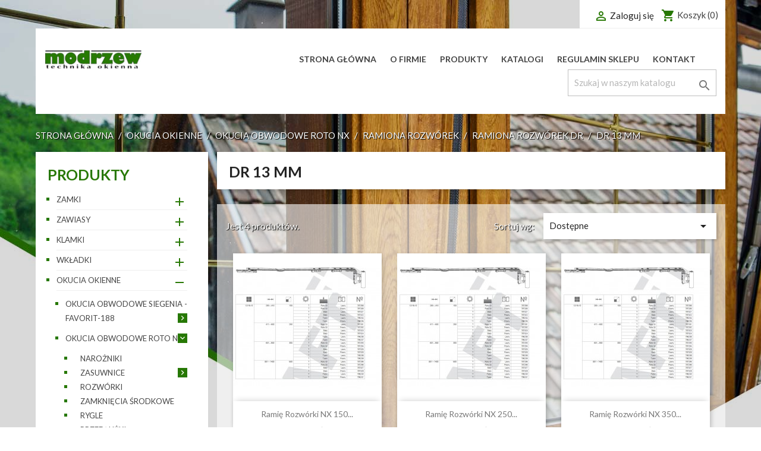

--- FILE ---
content_type: text/html; charset=utf-8
request_url: http://modrzew.wroclaw.pl/232-dr-13-mm
body_size: 13621
content:
<!doctype html>
<html lang="pl">

  <head>
    
      
  <meta charset="utf-8">


  <meta http-equiv="x-ua-compatible" content="ie=edge">



  <title>DR 13 mm</title>
  <meta name="description" content="">
  <meta name="keywords" content="">
        <link rel="canonical" href="http://modrzew.wroclaw.pl/232-dr-13-mm">
    
                  <link rel="alternate" href="http://modrzew.wroclaw.pl/232-dr-13-mm" hreflang="pl">
        


  <meta name="viewport" content="width=device-width, initial-scale=1">



  <link rel="icon" type="image/vnd.microsoft.icon" href="/img/favicon.ico?1605713408">
  <link rel="shortcut icon" type="image/x-icon" href="/img/favicon.ico?1605713408">



    <link rel="stylesheet" href="http://modrzew.wroclaw.pl/themes/classic/assets/css/theme.css" type="text/css" media="all">
  <link rel="stylesheet" href="http://modrzew.wroclaw.pl/modules/ps_facetedsearch/views/dist/front.css" type="text/css" media="all">
  <link rel="stylesheet" href="http://modrzew.wroclaw.pl/js/jquery/ui/themes/base/minified/jquery-ui.min.css" type="text/css" media="all">
  <link rel="stylesheet" href="http://modrzew.wroclaw.pl/js/jquery/ui/themes/base/minified/jquery.ui.theme.min.css" type="text/css" media="all">
  <link rel="stylesheet" href="http://modrzew.wroclaw.pl/modules/ps_imageslider/css/homeslider.css" type="text/css" media="all">
  <link rel="stylesheet" href="http://modrzew.wroclaw.pl/themes/classic/assets/css/custom.css" type="text/css" media="all">




  

  <script type="text/javascript">
        var prestashop = {"cart":{"products":[],"totals":{"total":{"type":"total","label":"Razem","amount":0,"value":"0,00\u00a0z\u0142"},"total_including_tax":{"type":"total","label":"Suma (brutto)","amount":0,"value":"0,00\u00a0z\u0142"},"total_excluding_tax":{"type":"total","label":"Suma (netto)","amount":0,"value":"0,00\u00a0z\u0142"}},"subtotals":{"products":{"type":"products","label":"Produkty","amount":0,"value":"0,00\u00a0z\u0142"},"discounts":null,"shipping":{"type":"shipping","label":"Wysy\u0142ka","amount":0,"value":"Za darmo!"},"tax":null},"products_count":0,"summary_string":"0 sztuk","vouchers":{"allowed":0,"added":[]},"discounts":[],"minimalPurchase":0,"minimalPurchaseRequired":""},"currency":{"name":"Z\u0142oty polski","iso_code":"PLN","iso_code_num":"985","sign":"z\u0142"},"customer":{"lastname":null,"firstname":null,"email":null,"birthday":null,"newsletter":null,"newsletter_date_add":null,"optin":null,"website":null,"company":null,"siret":null,"ape":null,"is_logged":false,"gender":{"type":null,"name":null},"addresses":[]},"language":{"name":"Polski (Polish)","iso_code":"pl","locale":"pl-PL","language_code":"pl","is_rtl":"0","date_format_lite":"Y-m-d","date_format_full":"Y-m-d H:i:s","id":1},"page":{"title":"","canonical":"http:\/\/modrzew.wroclaw.pl\/232-dr-13-mm","meta":{"title":"DR 13 mm","description":"","keywords":"","robots":"index"},"page_name":"category","body_classes":{"lang-pl":true,"lang-rtl":false,"country-PL":true,"currency-PLN":true,"layout-left-column":true,"page-category":true,"tax-display-enabled":true,"category-id-232":true,"category-DR 13 mm":true,"category-id-parent-229":true,"category-depth-level-6":true},"admin_notifications":[]},"shop":{"name":"PPUH Modrzew","logo":"\/img\/modrzew-logo-1605619993.jpg","stores_icon":"\/img\/logo_stores.png","favicon":"\/img\/favicon.ico"},"urls":{"base_url":"http:\/\/modrzew.wroclaw.pl\/","current_url":"http:\/\/modrzew.wroclaw.pl\/232-dr-13-mm","shop_domain_url":"http:\/\/modrzew.wroclaw.pl","img_ps_url":"http:\/\/modrzew.wroclaw.pl\/img\/","img_cat_url":"http:\/\/modrzew.wroclaw.pl\/img\/c\/","img_lang_url":"http:\/\/modrzew.wroclaw.pl\/img\/l\/","img_prod_url":"http:\/\/modrzew.wroclaw.pl\/img\/p\/","img_manu_url":"http:\/\/modrzew.wroclaw.pl\/img\/m\/","img_sup_url":"http:\/\/modrzew.wroclaw.pl\/img\/su\/","img_ship_url":"http:\/\/modrzew.wroclaw.pl\/img\/s\/","img_store_url":"http:\/\/modrzew.wroclaw.pl\/img\/st\/","img_col_url":"http:\/\/modrzew.wroclaw.pl\/img\/co\/","img_url":"http:\/\/modrzew.wroclaw.pl\/themes\/classic\/assets\/img\/","css_url":"http:\/\/modrzew.wroclaw.pl\/themes\/classic\/assets\/css\/","js_url":"http:\/\/modrzew.wroclaw.pl\/themes\/classic\/assets\/js\/","pic_url":"http:\/\/modrzew.wroclaw.pl\/upload\/","pages":{"address":"http:\/\/modrzew.wroclaw.pl\/adres","addresses":"http:\/\/modrzew.wroclaw.pl\/adresy","authentication":"http:\/\/modrzew.wroclaw.pl\/logowanie","cart":"http:\/\/modrzew.wroclaw.pl\/koszyk","category":"http:\/\/modrzew.wroclaw.pl\/index.php?controller=category","cms":"http:\/\/modrzew.wroclaw.pl\/index.php?controller=cms","contact":"http:\/\/modrzew.wroclaw.pl\/kontakt","discount":"http:\/\/modrzew.wroclaw.pl\/rabaty","guest_tracking":"http:\/\/modrzew.wroclaw.pl\/sledzenie-zamowien-gosci","history":"http:\/\/modrzew.wroclaw.pl\/historia-zamowien","identity":"http:\/\/modrzew.wroclaw.pl\/dane-osobiste","index":"http:\/\/modrzew.wroclaw.pl\/","my_account":"http:\/\/modrzew.wroclaw.pl\/moje-konto","order_confirmation":"http:\/\/modrzew.wroclaw.pl\/potwierdzenie-zamowienia","order_detail":"http:\/\/modrzew.wroclaw.pl\/index.php?controller=order-detail","order_follow":"http:\/\/modrzew.wroclaw.pl\/sledzenie-zamowienia","order":"http:\/\/modrzew.wroclaw.pl\/zam\u00f3wienie","order_return":"http:\/\/modrzew.wroclaw.pl\/index.php?controller=order-return","order_slip":"http:\/\/modrzew.wroclaw.pl\/potwierdzenie-zwrotu","pagenotfound":"http:\/\/modrzew.wroclaw.pl\/nie-znaleziono-strony","password":"http:\/\/modrzew.wroclaw.pl\/odzyskiwanie-hasla","pdf_invoice":"http:\/\/modrzew.wroclaw.pl\/index.php?controller=pdf-invoice","pdf_order_return":"http:\/\/modrzew.wroclaw.pl\/index.php?controller=pdf-order-return","pdf_order_slip":"http:\/\/modrzew.wroclaw.pl\/index.php?controller=pdf-order-slip","prices_drop":"http:\/\/modrzew.wroclaw.pl\/promocje","product":"http:\/\/modrzew.wroclaw.pl\/index.php?controller=product","search":"http:\/\/modrzew.wroclaw.pl\/szukaj","sitemap":"http:\/\/modrzew.wroclaw.pl\/Mapa strony","stores":"http:\/\/modrzew.wroclaw.pl\/nasze-sklepy","supplier":"http:\/\/modrzew.wroclaw.pl\/dostawcy","register":"http:\/\/modrzew.wroclaw.pl\/logowanie?create_account=1","order_login":"http:\/\/modrzew.wroclaw.pl\/zam\u00f3wienie?login=1"},"alternative_langs":{"pl":"http:\/\/modrzew.wroclaw.pl\/232-dr-13-mm"},"theme_assets":"\/themes\/classic\/assets\/","actions":{"logout":"http:\/\/modrzew.wroclaw.pl\/?mylogout="},"no_picture_image":{"bySize":{"small_default":{"url":"http:\/\/modrzew.wroclaw.pl\/img\/p\/pl-default-small_default.jpg","width":98,"height":98},"cart_default":{"url":"http:\/\/modrzew.wroclaw.pl\/img\/p\/pl-default-cart_default.jpg","width":125,"height":125},"home_default":{"url":"http:\/\/modrzew.wroclaw.pl\/img\/p\/pl-default-home_default.jpg","width":250,"height":250},"medium_default":{"url":"http:\/\/modrzew.wroclaw.pl\/img\/p\/pl-default-medium_default.jpg","width":452,"height":452},"large_default":{"url":"http:\/\/modrzew.wroclaw.pl\/img\/p\/pl-default-large_default.jpg","width":800,"height":800}},"small":{"url":"http:\/\/modrzew.wroclaw.pl\/img\/p\/pl-default-small_default.jpg","width":98,"height":98},"medium":{"url":"http:\/\/modrzew.wroclaw.pl\/img\/p\/pl-default-home_default.jpg","width":250,"height":250},"large":{"url":"http:\/\/modrzew.wroclaw.pl\/img\/p\/pl-default-large_default.jpg","width":800,"height":800},"legend":""}},"configuration":{"display_taxes_label":true,"display_prices_tax_incl":true,"is_catalog":false,"show_prices":true,"opt_in":{"partner":false},"quantity_discount":{"type":"discount","label":"Rabat"},"voucher_enabled":0,"return_enabled":0},"field_required":[],"breadcrumb":{"links":[{"title":"Strona g\u0142\u00f3wna","url":"http:\/\/modrzew.wroclaw.pl\/"},{"title":"Okucia okienne","url":"http:\/\/modrzew.wroclaw.pl\/49-okucia-okienne-49"},{"title":"Okucia obwodowe ROTO NX","url":"http:\/\/modrzew.wroclaw.pl\/214-okucia-obwodowe-roto-nx"},{"title":"Ramiona rozw\u00f3rek","url":"http:\/\/modrzew.wroclaw.pl\/228-ramiona-rozworek"},{"title":"Ramiona rozw\u00f3rek DR","url":"http:\/\/modrzew.wroclaw.pl\/229-ramiona-rozworek-dr"},{"title":"DR 13 mm","url":"http:\/\/modrzew.wroclaw.pl\/232-dr-13-mm"}],"count":6},"link":{"protocol_link":"http:\/\/","protocol_content":"http:\/\/"},"time":1769020275,"static_token":"9c5d35ada3bebfe64288614ffc0b5d70","token":"56efcbe025345e21b879d4037338e5e4"};
      </script>



  <!-- emarketing start -->



<!-- emarketing end -->



    
  </head>

  <body id="category" class="lang-pl country-pl currency-pln layout-left-column page-category tax-display-enabled category-id-232 category-dr-13-mm category-id-parent-229 category-depth-level-6">

    
      
    

    <main>
      
              

      <header id="header">
        
          
  <div class="header-banner">
    
  </div>



  <nav class="header-nav">
    <div class="container">
      <div class="row">
        <div class="hidden-sm-down">
          <div class="col-md-5 col-xs-12">
            <div id="_desktop_contact_link">
  <div id="contact-link">
                Zadzwoń do nas: <span>+48 71 362-69-55</span>
      </div>
</div>

          </div>
          <div class="col-md-7 right-nav">
              <div id="_desktop_user_info">
  <div class="user-info">
          <a
        href="http://modrzew.wroclaw.pl/moje-konto"
        title="Zaloguj się do swojego konta klienta"
        rel="nofollow"
      >
        <i class="material-icons">&#xE7FF;</i>
        <span class="hidden-sm-down">Zaloguj się</span>
      </a>
      </div>
</div>
<div id="_desktop_cart">
  <div class="blockcart cart-preview inactive" data-refresh-url="//modrzew.wroclaw.pl/module/ps_shoppingcart/ajax">
    <div class="header">
              <i class="material-icons shopping-cart">shopping_cart</i>
        <span class="hidden-sm-down">Koszyk</span>
        <span class="cart-products-count">(0)</span>
          </div>
  </div>
</div>

          </div>
        </div>
        <div class="hidden-md-up text-sm-center mobile">
          <div class="float-xs-left" id="menu-icon">
            <i class="material-icons d-inline">&#xE5D2;</i>
          </div>
          <div class="float-xs-right" id="_mobile_cart"></div>
          <div class="float-xs-right" id="_mobile_user_info"></div>
          <div class="top-logo" id="_mobile_logo"></div>
          <div class="clearfix"></div>
        </div>
      </div>
    </div>
  </nav>



  <div class="header-top">
    <div class="container">
       <div class="row">
       <div id="menu-pasek">
        <div class="col-md-2 hidden-sm-down" id="_desktop_logo">
                            <a href="http://modrzew.wroclaw.pl/">
                  <img class="logo img-responsive" src="/img/modrzew-logo-1605619993.jpg" alt="PPUH Modrzew">
                </a>
                    </div>
        <div id="gorne-menu" class="col-md-10 col-sm-12 position-static">
          

<div class="menu js-top-menu position-static hidden-sm-down" id="_desktop_top_menu">
    
          <ul class="top-menu" id="top-menu" data-depth="0">
                    <li class="link" id="lnk-strona-glowna">
                          <a
                class="dropdown-item"
                href="/" data-depth="0"
                              >
                                Strona główna
              </a>
                          </li>
                    <li class="cms-page" id="cms-page-4">
                          <a
                class="dropdown-item"
                href="http://modrzew.wroclaw.pl/content/4-o-firmie" data-depth="0"
                              >
                                O firmie
              </a>
                          </li>
                    <li class="category" id="category-2">
                          <a
                class="dropdown-item"
                href="http://modrzew.wroclaw.pl/" data-depth="0"
                              >
                                                                      <span class="float-xs-right hidden-md-up">
                    <span data-target="#top_sub_menu_22658" data-toggle="collapse" class="navbar-toggler collapse-icons">
                      <i class="material-icons add">&#xE313;</i>
                      <i class="material-icons remove">&#xE316;</i>
                    </span>
                  </span>
                                Produkty
              </a>
                            <div  class="popover sub-menu js-sub-menu collapse" id="top_sub_menu_22658">
                
          <ul class="top-menu"  data-depth="1">
                    <li class="category" id="category-30">
                          <a
                class="dropdown-item dropdown-submenu"
                href="http://modrzew.wroclaw.pl/30-zamki-30" data-depth="1"
                              >
                                                                      <span class="float-xs-right hidden-md-up">
                    <span data-target="#top_sub_menu_94837" data-toggle="collapse" class="navbar-toggler collapse-icons">
                      <i class="material-icons add">&#xE313;</i>
                      <i class="material-icons remove">&#xE316;</i>
                    </span>
                  </span>
                                Zamki
              </a>
                            <div  class="collapse" id="top_sub_menu_94837">
                
          <ul class="top-menu"  data-depth="2">
                    <li class="category" id="category-31">
                          <a
                class="dropdown-item"
                href="http://modrzew.wroclaw.pl/31-wpuszczane-31" data-depth="2"
                              >
                                                                      <span class="float-xs-right hidden-md-up">
                    <span data-target="#top_sub_menu_82350" data-toggle="collapse" class="navbar-toggler collapse-icons">
                      <i class="material-icons add">&#xE313;</i>
                      <i class="material-icons remove">&#xE316;</i>
                    </span>
                  </span>
                                Wpuszczane
              </a>
                            <div  class="collapse" id="top_sub_menu_82350">
                
          <ul class="top-menu"  data-depth="3">
                    <li class="category" id="category-35">
                          <a
                class="dropdown-item"
                href="http://modrzew.wroclaw.pl/35-jania-35" data-depth="3"
                              >
                                JANIA
              </a>
                          </li>
                    <li class="category" id="category-34">
                          <a
                class="dropdown-item"
                href="http://modrzew.wroclaw.pl/34-lob-34" data-depth="3"
                              >
                                LOB
              </a>
                          </li>
                    <li class="category" id="category-96">
                          <a
                class="dropdown-item"
                href="http://modrzew.wroclaw.pl/96-wilka-96" data-depth="3"
                              >
                                Wilka
              </a>
                          </li>
                    <li class="category" id="category-115">
                          <a
                class="dropdown-item"
                href="http://modrzew.wroclaw.pl/115-pozostale-115" data-depth="3"
                              >
                                Pozostałe
              </a>
                          </li>
                    <li class="category" id="category-141">
                          <a
                class="dropdown-item"
                href="http://modrzew.wroclaw.pl/141-zamki-magnetyczne-141" data-depth="3"
                              >
                                Zamki magnetyczne
              </a>
                          </li>
                    <li class="category" id="category-157">
                          <a
                class="dropdown-item"
                href="http://modrzew.wroclaw.pl/157-czestochowa-157" data-depth="3"
                              >
                                Częstochowa
              </a>
                          </li>
                    <li class="category" id="category-159">
                          <a
                class="dropdown-item"
                href="http://modrzew.wroclaw.pl/159-kfv-159" data-depth="3"
                              >
                                KFV
              </a>
                          </li>
              </ul>
    
              </div>
                          </li>
                    <li class="category" id="category-32">
                          <a
                class="dropdown-item"
                href="http://modrzew.wroclaw.pl/32-wielopunktowe-listwowe-32" data-depth="2"
                              >
                                                                      <span class="float-xs-right hidden-md-up">
                    <span data-target="#top_sub_menu_22945" data-toggle="collapse" class="navbar-toggler collapse-icons">
                      <i class="material-icons add">&#xE313;</i>
                      <i class="material-icons remove">&#xE316;</i>
                    </span>
                  </span>
                                Wielopunktowe, listwowe
              </a>
                            <div  class="collapse" id="top_sub_menu_22945">
                
          <ul class="top-menu"  data-depth="3">
                    <li class="category" id="category-134">
                          <a
                class="dropdown-item"
                href="http://modrzew.wroclaw.pl/134-wilka-134" data-depth="3"
                              >
                                WILKA
              </a>
                          </li>
                    <li class="category" id="category-135">
                          <a
                class="dropdown-item"
                href="http://modrzew.wroclaw.pl/135-kfv-135" data-depth="3"
                              >
                                KFV
              </a>
                          </li>
              </ul>
    
              </div>
                          </li>
                    <li class="category" id="category-33">
                          <a
                class="dropdown-item"
                href="http://modrzew.wroclaw.pl/33-pcv-aluminium-33" data-depth="2"
                              >
                                PCV, aluminium
              </a>
                          </li>
                    <li class="category" id="category-101">
                          <a
                class="dropdown-item"
                href="http://modrzew.wroclaw.pl/101-zaczepy-101" data-depth="2"
                              >
                                Zaczepy
              </a>
                          </li>
                    <li class="category" id="category-119">
                          <a
                class="dropdown-item"
                href="http://modrzew.wroclaw.pl/119-elektrozaczepy-119" data-depth="2"
                              >
                                Elektrozaczepy
              </a>
                          </li>
                    <li class="category" id="category-185">
                          <a
                class="dropdown-item"
                href="http://modrzew.wroclaw.pl/185-zamki-p-poz-185" data-depth="2"
                              >
                                ZAMKI P/POŻ
              </a>
                          </li>
              </ul>
    
              </div>
                          </li>
                    <li class="category" id="category-209">
                          <a
                class="dropdown-item dropdown-submenu"
                href="http://modrzew.wroclaw.pl/209-zawiasy" data-depth="1"
                              >
                                                                      <span class="float-xs-right hidden-md-up">
                    <span data-target="#top_sub_menu_22590" data-toggle="collapse" class="navbar-toggler collapse-icons">
                      <i class="material-icons add">&#xE313;</i>
                      <i class="material-icons remove">&#xE316;</i>
                    </span>
                  </span>
                                Zawiasy
              </a>
                            <div  class="collapse" id="top_sub_menu_22590">
                
          <ul class="top-menu"  data-depth="2">
                    <li class="category" id="category-37">
                          <a
                class="dropdown-item"
                href="http://modrzew.wroclaw.pl/37-wkrecane-37" data-depth="2"
                              >
                                                                      <span class="float-xs-right hidden-md-up">
                    <span data-target="#top_sub_menu_69480" data-toggle="collapse" class="navbar-toggler collapse-icons">
                      <i class="material-icons add">&#xE313;</i>
                      <i class="material-icons remove">&#xE316;</i>
                    </span>
                  </span>
                                Wkręcane
              </a>
                            <div  class="collapse" id="top_sub_menu_69480">
                
          <ul class="top-menu"  data-depth="3">
                    <li class="category" id="category-123">
                          <a
                class="dropdown-item"
                href="http://modrzew.wroclaw.pl/123-ozdobne-123" data-depth="3"
                              >
                                Ozdobne
              </a>
                          </li>
                    <li class="category" id="category-266">
                          <a
                class="dropdown-item"
                href="http://modrzew.wroclaw.pl/266-proste" data-depth="3"
                              >
                                Proste
              </a>
                          </li>
              </ul>
    
              </div>
                          </li>
                    <li class="category" id="category-98">
                          <a
                class="dropdown-item"
                href="http://modrzew.wroclaw.pl/98-do-drzwi-bezprzylgowych-98" data-depth="2"
                              >
                                                                      <span class="float-xs-right hidden-md-up">
                    <span data-target="#top_sub_menu_86943" data-toggle="collapse" class="navbar-toggler collapse-icons">
                      <i class="material-icons add">&#xE313;</i>
                      <i class="material-icons remove">&#xE316;</i>
                    </span>
                  </span>
                                Do drzwi bezprzylgowych
              </a>
                            <div  class="collapse" id="top_sub_menu_86943">
                
          <ul class="top-menu"  data-depth="3">
                    <li class="category" id="category-102">
                          <a
                class="dropdown-item"
                href="http://modrzew.wroclaw.pl/102-niewidoczne-102" data-depth="3"
                              >
                                Niewidoczne
              </a>
                          </li>
                    <li class="category" id="category-103">
                          <a
                class="dropdown-item"
                href="http://modrzew.wroclaw.pl/103-splatane-103" data-depth="3"
                              >
                                Splatane
              </a>
                          </li>
                    <li class="category" id="category-104">
                          <a
                class="dropdown-item"
                href="http://modrzew.wroclaw.pl/104-rozlaczne-104" data-depth="3"
                              >
                                Rozłączne
              </a>
                          </li>
              </ul>
    
              </div>
                          </li>
                    <li class="category" id="category-94">
                          <a
                class="dropdown-item"
                href="http://modrzew.wroclaw.pl/94-nasadki-do-zawiasow-dwuczesciowych" data-depth="2"
                              >
                                Nasadki do zawiasów dwuczęściowych
              </a>
                          </li>
                    <li class="category" id="category-44">
                          <a
                class="dropdown-item"
                href="http://modrzew.wroclaw.pl/44-do-pcv" data-depth="2"
                              >
                                Do PCV
              </a>
                          </li>
                    <li class="category" id="category-117">
                          <a
                class="dropdown-item"
                href="http://modrzew.wroclaw.pl/117-wpuszczane-" data-depth="2"
                              >
                                                                      <span class="float-xs-right hidden-md-up">
                    <span data-target="#top_sub_menu_46888" data-toggle="collapse" class="navbar-toggler collapse-icons">
                      <i class="material-icons add">&#xE313;</i>
                      <i class="material-icons remove">&#xE316;</i>
                    </span>
                  </span>
                                Wpuszczane
              </a>
                            <div  class="collapse" id="top_sub_menu_46888">
                
          <ul class="top-menu"  data-depth="3">
                    <li class="category" id="category-137">
                          <a
                class="dropdown-item"
                href="http://modrzew.wroclaw.pl/137-sfs-137" data-depth="3"
                              >
                                SFS
              </a>
                          </li>
              </ul>
    
              </div>
                          </li>
                    <li class="category" id="category-99">
                          <a
                class="dropdown-item"
                href="http://modrzew.wroclaw.pl/99-wahadlowe-99" data-depth="2"
                              >
                                Wahadłowe
              </a>
                          </li>
              </ul>
    
              </div>
                          </li>
                    <li class="category" id="category-45">
                          <a
                class="dropdown-item dropdown-submenu"
                href="http://modrzew.wroclaw.pl/45-klamki-45" data-depth="1"
                              >
                                                                      <span class="float-xs-right hidden-md-up">
                    <span data-target="#top_sub_menu_70046" data-toggle="collapse" class="navbar-toggler collapse-icons">
                      <i class="material-icons add">&#xE313;</i>
                      <i class="material-icons remove">&#xE316;</i>
                    </span>
                  </span>
                                Klamki
              </a>
                            <div  class="collapse" id="top_sub_menu_70046">
                
          <ul class="top-menu"  data-depth="2">
                    <li class="category" id="category-46">
                          <a
                class="dropdown-item"
                href="http://modrzew.wroclaw.pl/46-okienne-balkonowe-46" data-depth="2"
                              >
                                Okienne, balkonowe
              </a>
                          </li>
                    <li class="category" id="category-79">
                          <a
                class="dropdown-item"
                href="http://modrzew.wroclaw.pl/79-klamki-do-drzwi-wewnetrznych-79" data-depth="2"
                              >
                                Klamki do drzwi wewnętrznych
              </a>
                          </li>
                    <li class="category" id="category-130">
                          <a
                class="dropdown-item"
                href="http://modrzew.wroclaw.pl/130-klamiki-do-drzwi-zewnetrznych-130" data-depth="2"
                              >
                                                                      <span class="float-xs-right hidden-md-up">
                    <span data-target="#top_sub_menu_37263" data-toggle="collapse" class="navbar-toggler collapse-icons">
                      <i class="material-icons add">&#xE313;</i>
                      <i class="material-icons remove">&#xE316;</i>
                    </span>
                  </span>
                                Klamiki do drzwi zewnętrznych
              </a>
                            <div  class="collapse" id="top_sub_menu_37263">
                
          <ul class="top-menu"  data-depth="3">
                    <li class="category" id="category-186">
                          <a
                class="dropdown-item"
                href="http://modrzew.wroclaw.pl/186-klamki-axa-186" data-depth="3"
                              >
                                Klamki AXA
              </a>
                          </li>
              </ul>
    
              </div>
                          </li>
                    <li class="category" id="category-132">
                          <a
                class="dropdown-item"
                href="http://modrzew.wroclaw.pl/132-klamki-galki-do-drzwi-pcv-alu" data-depth="2"
                              >
                                Klamki , Gałki do drzwi PCV, ALU
              </a>
                          </li>
                    <li class="category" id="category-133">
                          <a
                class="dropdown-item"
                href="http://modrzew.wroclaw.pl/133-galkiuchwytypochwyty-133" data-depth="2"
                              >
                                Gałki,uchwyty,pochwyty
              </a>
                          </li>
                    <li class="category" id="category-145">
                          <a
                class="dropdown-item"
                href="http://modrzew.wroclaw.pl/145-szyldy-145" data-depth="2"
                              >
                                Szyldy
              </a>
                          </li>
              </ul>
    
              </div>
                          </li>
                    <li class="category" id="category-47">
                          <a
                class="dropdown-item dropdown-submenu"
                href="http://modrzew.wroclaw.pl/47-wkladki-47" data-depth="1"
                              >
                                                                      <span class="float-xs-right hidden-md-up">
                    <span data-target="#top_sub_menu_63043" data-toggle="collapse" class="navbar-toggler collapse-icons">
                      <i class="material-icons add">&#xE313;</i>
                      <i class="material-icons remove">&#xE316;</i>
                    </span>
                  </span>
                                Wkładki
              </a>
                            <div  class="collapse" id="top_sub_menu_63043">
                
          <ul class="top-menu"  data-depth="2">
                    <li class="category" id="category-48">
                          <a
                class="dropdown-item"
                href="http://modrzew.wroclaw.pl/48-wkladki-48" data-depth="2"
                              >
                                Wkładki
              </a>
                          </li>
                    <li class="category" id="category-143">
                          <a
                class="dropdown-item"
                href="http://modrzew.wroclaw.pl/143-wkladki-z-galka-143" data-depth="2"
                              >
                                Wkładki z gałką
              </a>
                          </li>
                    <li class="category" id="category-144">
                          <a
                class="dropdown-item"
                href="http://modrzew.wroclaw.pl/144-wkladki-w-systemie-jednego-klucza-144" data-depth="2"
                              >
                                Wkładki w systemie jednego klucza
              </a>
                          </li>
                    <li class="category" id="category-187">
                          <a
                class="dropdown-item"
                href="http://modrzew.wroclaw.pl/187-wkladki-jednostronne-187" data-depth="2"
                              >
                                Wkładki jednostronne
              </a>
                          </li>
              </ul>
    
              </div>
                          </li>
                    <li class="category" id="category-49">
                          <a
                class="dropdown-item dropdown-submenu"
                href="http://modrzew.wroclaw.pl/49-okucia-okienne-49" data-depth="1"
                              >
                                                                      <span class="float-xs-right hidden-md-up">
                    <span data-target="#top_sub_menu_99673" data-toggle="collapse" class="navbar-toggler collapse-icons">
                      <i class="material-icons add">&#xE313;</i>
                      <i class="material-icons remove">&#xE316;</i>
                    </span>
                  </span>
                                Okucia okienne
              </a>
                            <div  class="collapse" id="top_sub_menu_99673">
                
          <ul class="top-menu"  data-depth="2">
                    <li class="category" id="category-188">
                          <a
                class="dropdown-item"
                href="http://modrzew.wroclaw.pl/188-okucia-obwodowe-siegenia-favorit-188" data-depth="2"
                              >
                                                                      <span class="float-xs-right hidden-md-up">
                    <span data-target="#top_sub_menu_4062" data-toggle="collapse" class="navbar-toggler collapse-icons">
                      <i class="material-icons add">&#xE313;</i>
                      <i class="material-icons remove">&#xE316;</i>
                    </span>
                  </span>
                                Okucia obwodowe SIEGENIA - Favorit-188
              </a>
                            <div  class="collapse" id="top_sub_menu_4062">
                
          <ul class="top-menu"  data-depth="3">
                    <li class="category" id="category-189">
                          <a
                class="dropdown-item"
                href="http://modrzew.wroclaw.pl/189-narozniki-189" data-depth="3"
                              >
                                Narożniki
              </a>
                          </li>
                    <li class="category" id="category-190">
                          <a
                class="dropdown-item"
                href="http://modrzew.wroclaw.pl/190-oslonki-do-pcv-190" data-depth="3"
                              >
                                Osłonki do PCV
              </a>
                          </li>
                    <li class="category" id="category-191">
                          <a
                class="dropdown-item"
                href="http://modrzew.wroclaw.pl/191-przedluzki-191" data-depth="3"
                              >
                                Przedłużki
              </a>
                          </li>
                    <li class="category" id="category-192">
                          <a
                class="dropdown-item"
                href="http://modrzew.wroclaw.pl/192-rozworki-192" data-depth="3"
                              >
                                Rozwórki
              </a>
                          </li>
                    <li class="category" id="category-193">
                          <a
                class="dropdown-item"
                href="http://modrzew.wroclaw.pl/193-zasuwnice-193" data-depth="3"
                              >
                                Zasuwnice
              </a>
                          </li>
                    <li class="category" id="category-195">
                          <a
                class="dropdown-item"
                href="http://modrzew.wroclaw.pl/195-zawiasy-195" data-depth="3"
                              >
                                Zawiasy
              </a>
                          </li>
                    <li class="category" id="category-196">
                          <a
                class="dropdown-item"
                href="http://modrzew.wroclaw.pl/196-zaczepy-196" data-depth="3"
                              >
                                Zaczepy
              </a>
                          </li>
                    <li class="category" id="category-197">
                          <a
                class="dropdown-item"
                href="http://modrzew.wroclaw.pl/197-dociski-197" data-depth="3"
                              >
                                Dociski
              </a>
                          </li>
                    <li class="category" id="category-198">
                          <a
                class="dropdown-item"
                href="http://modrzew.wroclaw.pl/198-koncowki-198" data-depth="3"
                              >
                                Końcówki
              </a>
                          </li>
              </ul>
    
              </div>
                          </li>
                    <li class="category" id="category-214">
                          <a
                class="dropdown-item"
                href="http://modrzew.wroclaw.pl/214-okucia-obwodowe-roto-nx" data-depth="2"
                              >
                                                                      <span class="float-xs-right hidden-md-up">
                    <span data-target="#top_sub_menu_37153" data-toggle="collapse" class="navbar-toggler collapse-icons">
                      <i class="material-icons add">&#xE313;</i>
                      <i class="material-icons remove">&#xE316;</i>
                    </span>
                  </span>
                                Okucia obwodowe ROTO NX
              </a>
                            <div  class="collapse" id="top_sub_menu_37153">
                
          <ul class="top-menu"  data-depth="3">
                    <li class="category" id="category-215">
                          <a
                class="dropdown-item"
                href="http://modrzew.wroclaw.pl/215-narozniki" data-depth="3"
                              >
                                Narożniki
              </a>
                          </li>
                    <li class="category" id="category-216">
                          <a
                class="dropdown-item"
                href="http://modrzew.wroclaw.pl/216-zasuwnice" data-depth="3"
                              >
                                                                      <span class="float-xs-right hidden-md-up">
                    <span data-target="#top_sub_menu_99167" data-toggle="collapse" class="navbar-toggler collapse-icons">
                      <i class="material-icons add">&#xE313;</i>
                      <i class="material-icons remove">&#xE316;</i>
                    </span>
                  </span>
                                Zasuwnice
              </a>
                            <div  class="collapse" id="top_sub_menu_99167">
                
          <ul class="top-menu"  data-depth="4">
                    <li class="category" id="category-219">
                          <a
                class="dropdown-item"
                href="http://modrzew.wroclaw.pl/219-zasuwnice-klamka-srodek" data-depth="4"
                              >
                                Zasuwnice klamka środek
              </a>
                          </li>
                    <li class="category" id="category-220">
                          <a
                class="dropdown-item"
                href="http://modrzew.wroclaw.pl/220-zasuwnice-klamka-stala-ksr" data-depth="4"
                              >
                                Zasuwnice klamka stała (KSR)
              </a>
                          </li>
                    <li class="category" id="category-248">
                          <a
                class="dropdown-item"
                href="http://modrzew.wroclaw.pl/248-zasuwnice-rozwierne-klsrodkowa" data-depth="4"
                              >
                                Zasuwnice rozwierne kl.środkowa
              </a>
                          </li>
                    <li class="category" id="category-249">
                          <a
                class="dropdown-item"
                href="http://modrzew.wroclaw.pl/249-zasuwnica-sl-ruchomy-kl-srodkowa" data-depth="4"
                              >
                                Zasuwnica sł. ruchomy kl. środkowa
              </a>
                          </li>
                    <li class="category" id="category-250">
                          <a
                class="dropdown-item"
                href="http://modrzew.wroclaw.pl/250-zasuwnice-ksr-sl-ruchomy" data-depth="4"
                              >
                                zasuwnice KSR sł. ruchomy
              </a>
                          </li>
              </ul>
    
              </div>
                          </li>
                    <li class="category" id="category-217">
                          <a
                class="dropdown-item"
                href="http://modrzew.wroclaw.pl/217-rozworki" data-depth="3"
                              >
                                Rozwórki
              </a>
                          </li>
                    <li class="category" id="category-218">
                          <a
                class="dropdown-item"
                href="http://modrzew.wroclaw.pl/218-zamkniecia-srodkowe" data-depth="3"
                              >
                                Zamknięcia środkowe
              </a>
                          </li>
                    <li class="category" id="category-221">
                          <a
                class="dropdown-item"
                href="http://modrzew.wroclaw.pl/221-rygle" data-depth="3"
                              >
                                Rygle
              </a>
                          </li>
                    <li class="category" id="category-222">
                          <a
                class="dropdown-item"
                href="http://modrzew.wroclaw.pl/222-przedluzki" data-depth="3"
                              >
                                Przedłużki
              </a>
                          </li>
                    <li class="category" id="category-223">
                          <a
                class="dropdown-item"
                href="http://modrzew.wroclaw.pl/223-zawiasy" data-depth="3"
                              >
                                                                      <span class="float-xs-right hidden-md-up">
                    <span data-target="#top_sub_menu_74403" data-toggle="collapse" class="navbar-toggler collapse-icons">
                      <i class="material-icons add">&#xE313;</i>
                      <i class="material-icons remove">&#xE316;</i>
                    </span>
                  </span>
                                Zawiasy
              </a>
                            <div  class="collapse" id="top_sub_menu_74403">
                
          <ul class="top-menu"  data-depth="4">
                    <li class="category" id="category-224">
                          <a
                class="dropdown-item"
                href="http://modrzew.wroclaw.pl/224-zawiasy-pcv" data-depth="4"
                              >
                                Zawiasy  PCV
              </a>
                          </li>
                    <li class="category" id="category-225">
                          <a
                class="dropdown-item"
                href="http://modrzew.wroclaw.pl/225-zawiasy-dr" data-depth="4"
                              >
                                Zawiasy DR
              </a>
                          </li>
              </ul>
    
              </div>
                          </li>
                    <li class="category" id="category-228">
                          <a
                class="dropdown-item"
                href="http://modrzew.wroclaw.pl/228-ramiona-rozworek" data-depth="3"
                              >
                                                                      <span class="float-xs-right hidden-md-up">
                    <span data-target="#top_sub_menu_30430" data-toggle="collapse" class="navbar-toggler collapse-icons">
                      <i class="material-icons add">&#xE313;</i>
                      <i class="material-icons remove">&#xE316;</i>
                    </span>
                  </span>
                                Ramiona rozwórek
              </a>
                            <div  class="collapse" id="top_sub_menu_30430">
                
          <ul class="top-menu"  data-depth="4">
                    <li class="category" id="category-229">
                          <a
                class="dropdown-item"
                href="http://modrzew.wroclaw.pl/229-ramiona-rozworek-dr" data-depth="4"
                              >
                                                                      <span class="float-xs-right hidden-md-up">
                    <span data-target="#top_sub_menu_22878" data-toggle="collapse" class="navbar-toggler collapse-icons">
                      <i class="material-icons add">&#xE313;</i>
                      <i class="material-icons remove">&#xE316;</i>
                    </span>
                  </span>
                                Ramiona rozwórek DR
              </a>
                            <div  class="collapse" id="top_sub_menu_22878">
                
          <ul class="top-menu"  data-depth="5">
                    <li class="category" id="category-231">
                          <a
                class="dropdown-item"
                href="http://modrzew.wroclaw.pl/231-dr-9-mm" data-depth="5"
                              >
                                DR 9 mm
              </a>
                          </li>
                    <li class="category current " id="category-232">
                          <a
                class="dropdown-item"
                href="http://modrzew.wroclaw.pl/232-dr-13-mm" data-depth="5"
                              >
                                DR 13 mm
              </a>
                          </li>
              </ul>
    
              </div>
                          </li>
                    <li class="category" id="category-230">
                          <a
                class="dropdown-item"
                href="http://modrzew.wroclaw.pl/230-ramiona-rozworek-pcv" data-depth="4"
                              >
                                                                      <span class="float-xs-right hidden-md-up">
                    <span data-target="#top_sub_menu_88536" data-toggle="collapse" class="navbar-toggler collapse-icons">
                      <i class="material-icons add">&#xE313;</i>
                      <i class="material-icons remove">&#xE316;</i>
                    </span>
                  </span>
                                Ramiona rozwórek PCV
              </a>
                            <div  class="collapse" id="top_sub_menu_88536">
                
          <ul class="top-menu"  data-depth="5">
                    <li class="category" id="category-233">
                          <a
                class="dropdown-item"
                href="http://modrzew.wroclaw.pl/233-pcv-9-mm" data-depth="5"
                              >
                                PCV 9 mm
              </a>
                          </li>
                    <li class="category" id="category-234">
                          <a
                class="dropdown-item"
                href="http://modrzew.wroclaw.pl/234-pcv-13-mm" data-depth="5"
                              >
                                PCV 13 mm
              </a>
                          </li>
              </ul>
    
              </div>
                          </li>
              </ul>
    
              </div>
                          </li>
                    <li class="category" id="category-236">
                          <a
                class="dropdown-item"
                href="http://modrzew.wroclaw.pl/236-dociski-srodkowe" data-depth="3"
                              >
                                                                      <span class="float-xs-right hidden-md-up">
                    <span data-target="#top_sub_menu_97870" data-toggle="collapse" class="navbar-toggler collapse-icons">
                      <i class="material-icons add">&#xE313;</i>
                      <i class="material-icons remove">&#xE316;</i>
                    </span>
                  </span>
                                Dociski  środkowe
              </a>
                            <div  class="collapse" id="top_sub_menu_97870">
                
          <ul class="top-menu"  data-depth="4">
                    <li class="category" id="category-237">
                          <a
                class="dropdown-item"
                href="http://modrzew.wroclaw.pl/237-wewnetrzne-dr" data-depth="4"
                              >
                                Wewnętrzne DR
              </a>
                          </li>
                    <li class="category" id="category-238">
                          <a
                class="dropdown-item"
                href="http://modrzew.wroclaw.pl/238-zewnetrzne-pcv" data-depth="4"
                              >
                                Zewnętrzne PCV
              </a>
                          </li>
              </ul>
    
              </div>
                          </li>
                    <li class="category" id="category-239">
                          <a
                class="dropdown-item"
                href="http://modrzew.wroclaw.pl/239-oslonki" data-depth="3"
                              >
                                                                      <span class="float-xs-right hidden-md-up">
                    <span data-target="#top_sub_menu_84993" data-toggle="collapse" class="navbar-toggler collapse-icons">
                      <i class="material-icons add">&#xE313;</i>
                      <i class="material-icons remove">&#xE316;</i>
                    </span>
                  </span>
                                Osłonki
              </a>
                            <div  class="collapse" id="top_sub_menu_84993">
                
          <ul class="top-menu"  data-depth="4">
                    <li class="category" id="category-240">
                          <a
                class="dropdown-item"
                href="http://modrzew.wroclaw.pl/240-pcv" data-depth="4"
                              >
                                PCV
              </a>
                          </li>
                    <li class="category" id="category-241">
                          <a
                class="dropdown-item"
                href="http://modrzew.wroclaw.pl/241-dr" data-depth="4"
                              >
                                DR
              </a>
                          </li>
              </ul>
    
              </div>
                          </li>
                    <li class="category" id="category-242">
                          <a
                class="dropdown-item"
                href="http://modrzew.wroclaw.pl/242-zaczepy" data-depth="3"
                              >
                                                                      <span class="float-xs-right hidden-md-up">
                    <span data-target="#top_sub_menu_54262" data-toggle="collapse" class="navbar-toggler collapse-icons">
                      <i class="material-icons add">&#xE313;</i>
                      <i class="material-icons remove">&#xE316;</i>
                    </span>
                  </span>
                                Zaczepy
              </a>
                            <div  class="collapse" id="top_sub_menu_54262">
                
          <ul class="top-menu"  data-depth="4">
                    <li class="category" id="category-243">
                          <a
                class="dropdown-item"
                href="http://modrzew.wroclaw.pl/243-dr" data-depth="4"
                              >
                                                                      <span class="float-xs-right hidden-md-up">
                    <span data-target="#top_sub_menu_12393" data-toggle="collapse" class="navbar-toggler collapse-icons">
                      <i class="material-icons add">&#xE313;</i>
                      <i class="material-icons remove">&#xE316;</i>
                    </span>
                  </span>
                                DR
              </a>
                            <div  class="collapse" id="top_sub_menu_12393">
                
          <ul class="top-menu"  data-depth="5">
                    <li class="category" id="category-245">
                          <a
                class="dropdown-item"
                href="http://modrzew.wroclaw.pl/245-dr-18" data-depth="5"
                              >
                                DR 18
              </a>
                          </li>
                    <li class="category" id="category-246">
                          <a
                class="dropdown-item"
                href="http://modrzew.wroclaw.pl/246-dr-20" data-depth="5"
                              >
                                DR 20
              </a>
                          </li>
                    <li class="category" id="category-265">
                          <a
                class="dropdown-item"
                href="http://modrzew.wroclaw.pl/265-dr-24" data-depth="5"
                              >
                                DR 24
              </a>
                          </li>
              </ul>
    
              </div>
                          </li>
                    <li class="category" id="category-244">
                          <a
                class="dropdown-item"
                href="http://modrzew.wroclaw.pl/244-pcv" data-depth="4"
                              >
                                PCV
              </a>
                          </li>
              </ul>
    
              </div>
                          </li>
                    <li class="category" id="category-247">
                          <a
                class="dropdown-item"
                href="http://modrzew.wroclaw.pl/247-akcesoria-dodatkowe" data-depth="3"
                              >
                                Akcesoria dodatkowe
              </a>
                          </li>
              </ul>
    
              </div>
                          </li>
                    <li class="category" id="category-251">
                          <a
                class="dropdown-item"
                href="http://modrzew.wroclaw.pl/251-elementy-okuc-nt-wyprzedaz" data-depth="2"
                              >
                                Elementy okuć NT- wyprzedaż
              </a>
                          </li>
              </ul>
    
              </div>
                          </li>
                    <li class="category" id="category-84">
                          <a
                class="dropdown-item dropdown-submenu"
                href="http://modrzew.wroclaw.pl/84-chemia-84" data-depth="1"
                              >
                                                                      <span class="float-xs-right hidden-md-up">
                    <span data-target="#top_sub_menu_85589" data-toggle="collapse" class="navbar-toggler collapse-icons">
                      <i class="material-icons add">&#xE313;</i>
                      <i class="material-icons remove">&#xE316;</i>
                    </span>
                  </span>
                                Chemia
              </a>
                            <div  class="collapse" id="top_sub_menu_85589">
                
          <ul class="top-menu"  data-depth="2">
                    <li class="category" id="category-85">
                          <a
                class="dropdown-item"
                href="http://modrzew.wroclaw.pl/85-szpachlowki-clou-85" data-depth="2"
                              >
                                Szpachlówki Clou
              </a>
                          </li>
                    <li class="category" id="category-87">
                          <a
                class="dropdown-item"
                href="http://modrzew.wroclaw.pl/87-kleje-87" data-depth="2"
                              >
                                Kleje
              </a>
                          </li>
                    <li class="category" id="category-88">
                          <a
                class="dropdown-item"
                href="http://modrzew.wroclaw.pl/88-silikony-88" data-depth="2"
                              >
                                Silikony
              </a>
                          </li>
                    <li class="category" id="category-95">
                          <a
                class="dropdown-item"
                href="http://modrzew.wroclaw.pl/95-piany-montazowe-95" data-depth="2"
                              >
                                Piany montażowe
              </a>
                          </li>
                    <li class="category" id="category-136">
                          <a
                class="dropdown-item"
                href="http://modrzew.wroclaw.pl/136-czyszczenie-i-pielegnacja-136" data-depth="2"
                              >
                                Czyszczenie i pielęgnacja
              </a>
                          </li>
              </ul>
    
              </div>
                          </li>
                    <li class="category" id="category-86">
                          <a
                class="dropdown-item dropdown-submenu"
                href="http://modrzew.wroclaw.pl/86-uszczelki-" data-depth="1"
                              >
                                Uszczelki
              </a>
                          </li>
                    <li class="category" id="category-91">
                          <a
                class="dropdown-item dropdown-submenu"
                href="http://modrzew.wroclaw.pl/91-tuleje-91" data-depth="1"
                              >
                                Tuleje
              </a>
                          </li>
                    <li class="category" id="category-90">
                          <a
                class="dropdown-item dropdown-submenu"
                href="http://modrzew.wroclaw.pl/90-okapniki-listwy-progi-90" data-depth="1"
                              >
                                Okapniki, listwy, progi
              </a>
                          </li>
                    <li class="category" id="category-93">
                          <a
                class="dropdown-item dropdown-submenu"
                href="http://modrzew.wroclaw.pl/93-nawiewniki-93" data-depth="1"
                              >
                                Nawiewniki
              </a>
                          </li>
                    <li class="category" id="category-100">
                          <a
                class="dropdown-item dropdown-submenu"
                href="http://modrzew.wroclaw.pl/100-zasuwy-rygle-odboje-100" data-depth="1"
                              >
                                                                      <span class="float-xs-right hidden-md-up">
                    <span data-target="#top_sub_menu_1039" data-toggle="collapse" class="navbar-toggler collapse-icons">
                      <i class="material-icons add">&#xE313;</i>
                      <i class="material-icons remove">&#xE316;</i>
                    </span>
                  </span>
                                Zasuwy, rygle, odboje
              </a>
                            <div  class="collapse" id="top_sub_menu_1039">
                
          <ul class="top-menu"  data-depth="2">
                    <li class="category" id="category-183">
                          <a
                class="dropdown-item"
                href="http://modrzew.wroclaw.pl/183-blokady-drzwiowe-183" data-depth="2"
                              >
                                blokady drzwiowe
              </a>
                          </li>
                    <li class="category" id="category-213">
                          <a
                class="dropdown-item"
                href="http://modrzew.wroclaw.pl/213-rygle-odboje" data-depth="2"
                              >
                                Rygle, odboje
              </a>
                          </li>
              </ul>
    
              </div>
                          </li>
                    <li class="category" id="category-116">
                          <a
                class="dropdown-item dropdown-submenu"
                href="http://modrzew.wroclaw.pl/116-uszczelnienia-progowe-116" data-depth="1"
                              >
                                Uszczelnienia progowe
              </a>
                          </li>
                    <li class="category" id="category-118">
                          <a
                class="dropdown-item dropdown-submenu"
                href="http://modrzew.wroclaw.pl/118-wizjery-118" data-depth="1"
                              >
                                Wizjery
              </a>
                          </li>
                    <li class="category" id="category-120">
                          <a
                class="dropdown-item dropdown-submenu"
                href="http://modrzew.wroclaw.pl/120-wyprzedaz-120" data-depth="1"
                              >
                                WYPRZEDAŻ
              </a>
                          </li>
                    <li class="category" id="category-124">
                          <a
                class="dropdown-item dropdown-submenu"
                href="http://modrzew.wroclaw.pl/124-wkrety-124" data-depth="1"
                              >
                                Wkręty
              </a>
                          </li>
                    <li class="category" id="category-125">
                          <a
                class="dropdown-item dropdown-submenu"
                href="http://modrzew.wroclaw.pl/125-samozamykacze" data-depth="1"
                              >
                                Samozamykacze
              </a>
                          </li>
                    <li class="category" id="category-127">
                          <a
                class="dropdown-item dropdown-submenu"
                href="http://modrzew.wroclaw.pl/127-kotwy-montazowe-127" data-depth="1"
                              >
                                Kotwy montażowe
              </a>
                          </li>
                    <li class="category" id="category-128">
                          <a
                class="dropdown-item dropdown-submenu"
                href="http://modrzew.wroclaw.pl/128-klocki-przyszybowe-128" data-depth="1"
                              >
                                Klocki przyszybowe
              </a>
                          </li>
                    <li class="category" id="category-142">
                          <a
                class="dropdown-item dropdown-submenu"
                href="http://modrzew.wroclaw.pl/142-pozostale-142" data-depth="1"
                              >
                                pozostałe
              </a>
                          </li>
                    <li class="category" id="category-154">
                          <a
                class="dropdown-item dropdown-submenu"
                href="http://modrzew.wroclaw.pl/154-farby" data-depth="1"
                              >
                                                                      <span class="float-xs-right hidden-md-up">
                    <span data-target="#top_sub_menu_58619" data-toggle="collapse" class="navbar-toggler collapse-icons">
                      <i class="material-icons add">&#xE313;</i>
                      <i class="material-icons remove">&#xE316;</i>
                    </span>
                  </span>
                                Farby
              </a>
                            <div  class="collapse" id="top_sub_menu_58619">
                
          <ul class="top-menu"  data-depth="2">
                    <li class="category" id="category-155">
                          <a
                class="dropdown-item"
                href="http://modrzew.wroclaw.pl/155-podklad-155" data-depth="2"
                              >
                                Podkład
              </a>
                          </li>
                    <li class="category" id="category-156">
                          <a
                class="dropdown-item"
                href="http://modrzew.wroclaw.pl/156-nawierzchniowa-156" data-depth="2"
                              >
                                Nawierzchniowa
              </a>
                          </li>
              </ul>
    
              </div>
                          </li>
                    <li class="category" id="category-175">
                          <a
                class="dropdown-item dropdown-submenu"
                href="http://modrzew.wroclaw.pl/175-zamykacze-naswietli-takt-150" data-depth="1"
                              >
                                Zamykacze naświetli  TAKT 150
              </a>
                          </li>
                    <li class="category" id="category-210">
                          <a
                class="dropdown-item dropdown-submenu"
                href="http://modrzew.wroclaw.pl/210-tasmy" data-depth="1"
                              >
                                Taśmy
              </a>
                          </li>
                    <li class="category" id="category-211">
                          <a
                class="dropdown-item dropdown-submenu"
                href="http://modrzew.wroclaw.pl/211-sztyfty" data-depth="1"
                              >
                                Sztyfty
              </a>
                          </li>
              </ul>
    
              </div>
                          </li>
                    <li class="cms-page" id="cms-page-6">
                          <a
                class="dropdown-item"
                href="http://modrzew.wroclaw.pl/content/6-katalogi" data-depth="0"
                              >
                                Katalogi
              </a>
                          </li>
                    <li class="cms-page" id="cms-page-3">
                          <a
                class="dropdown-item"
                href="http://modrzew.wroclaw.pl/content/3-regulamin-sklepu" data-depth="0"
                              >
                                Regulamin sklepu
              </a>
                          </li>
                    <li class="link" id="lnk-kontakt">
                          <a
                class="dropdown-item"
                href="/kontakt" data-depth="0"
                              >
                                Kontakt
              </a>
                          </li>
              </ul>
    
    <div class="clearfix"></div>
</div>
<!-- Block search module TOP -->
<div id="search_widget" class="search-widget" data-search-controller-url="//modrzew.wroclaw.pl/szukaj">
	<form method="get" action="//modrzew.wroclaw.pl/szukaj">
		<input type="hidden" name="controller" value="search">
		<input type="text" name="s" value="" placeholder="Szukaj w naszym katalogu" aria-label="Szukaj">
		<button type="submit">
			<i class="material-icons search">&#xE8B6;</i>
      <span class="hidden-xl-down">Szukaj</span>
		</button>
	</form>
</div>
<!-- /Block search module TOP -->

          <div class="clearfix"></div>
        </div>
        <div style="clear: both;"></div>
        </div>
      </div>
      <div id="mobile_top_menu_wrapper" class="row hidden-md-up" style="display:none;">
        <div class="js-top-menu mobile" id="_mobile_top_menu"></div>
        <div class="js-top-menu-bottom">
          <div id="_mobile_currency_selector"></div>
          <div id="_mobile_language_selector"></div>
          <div id="_mobile_contact_link"></div>
        </div>
      </div>
    </div>
  </div>
  

        
      </header>

      
        
<aside id="notifications">
  <div class="container">
    
    
    
      </div>
</aside>
      

      <section id="wrapper">
        
        <div class="container">
          
            <nav data-depth="6" class="breadcrumb hidden-sm-down">
  <ol itemscope itemtype="http://schema.org/BreadcrumbList">
    
              
          <li itemprop="itemListElement" itemscope itemtype="http://schema.org/ListItem">
            <a itemprop="item" href="http://modrzew.wroclaw.pl/">
              <span itemprop="name">Strona główna</span>
            </a>
            <meta itemprop="position" content="1">
          </li>
        
              
          <li itemprop="itemListElement" itemscope itemtype="http://schema.org/ListItem">
            <a itemprop="item" href="http://modrzew.wroclaw.pl/49-okucia-okienne-49">
              <span itemprop="name">Okucia okienne</span>
            </a>
            <meta itemprop="position" content="2">
          </li>
        
              
          <li itemprop="itemListElement" itemscope itemtype="http://schema.org/ListItem">
            <a itemprop="item" href="http://modrzew.wroclaw.pl/214-okucia-obwodowe-roto-nx">
              <span itemprop="name">Okucia obwodowe ROTO NX</span>
            </a>
            <meta itemprop="position" content="3">
          </li>
        
              
          <li itemprop="itemListElement" itemscope itemtype="http://schema.org/ListItem">
            <a itemprop="item" href="http://modrzew.wroclaw.pl/228-ramiona-rozworek">
              <span itemprop="name">Ramiona rozwórek</span>
            </a>
            <meta itemprop="position" content="4">
          </li>
        
              
          <li itemprop="itemListElement" itemscope itemtype="http://schema.org/ListItem">
            <a itemprop="item" href="http://modrzew.wroclaw.pl/229-ramiona-rozworek-dr">
              <span itemprop="name">Ramiona rozwórek DR</span>
            </a>
            <meta itemprop="position" content="5">
          </li>
        
              
          <li itemprop="itemListElement" itemscope itemtype="http://schema.org/ListItem">
            <a itemprop="item" href="http://modrzew.wroclaw.pl/232-dr-13-mm">
              <span itemprop="name">DR 13 mm</span>
            </a>
            <meta itemprop="position" content="6">
          </li>
        
          
  </ol>
</nav>
          

          
            <div id="left-column" class="col-xs-12 col-sm-4 col-md-3">
                              

<!--<div class="block-categories hidden-sm-down">-->
<div class="block-categories">
  <ul class="category-top-menu">
    <li><a class="text-uppercase h6" href="http://modrzew.wroclaw.pl/2-produkty">Produkty</a></li>
    <li>
  <ul class="category-sub-menu"><li data-depth="0"><a href="http://modrzew.wroclaw.pl/30-zamki-30">Zamki</a><div class="navbar-toggler collapse-icons collapsed"  data-toggle="collapse" data-target="#exCollapsingNavbar30" aria-expanded="false"><i class="material-icons add">&#xE145;</i><i class="material-icons remove">&#xE15B;</i></div><div class="collapse " id="exCollapsingNavbar30">
  <ul class="category-sub-menu"><li data-depth="1"><a class="category-sub-link" href="http://modrzew.wroclaw.pl/31-wpuszczane-31">Wpuszczane</a><span class="arrows collapsed" data-toggle="collapse" data-target="#exCollapsingNavbar31" aria-expanded="false"><i class="material-icons arrow-right">&#xE315;</i><i class="material-icons arrow-down">&#xE313;</i></span><div class="collapse " id="exCollapsingNavbar31">
  <ul class="category-sub-menu"><li data-depth="2"><a class="category-sub-link" href="http://modrzew.wroclaw.pl/35-jania-35">JANIA</a></li><li data-depth="2"><a class="category-sub-link" href="http://modrzew.wroclaw.pl/34-lob-34">LOB</a></li><li data-depth="2"><a class="category-sub-link" href="http://modrzew.wroclaw.pl/96-wilka-96">Wilka</a></li><li data-depth="2"><a class="category-sub-link" href="http://modrzew.wroclaw.pl/115-pozostale-115">Pozostałe</a></li><li data-depth="2"><a class="category-sub-link" href="http://modrzew.wroclaw.pl/141-zamki-magnetyczne-141">Zamki magnetyczne</a></li><li data-depth="2"><a class="category-sub-link" href="http://modrzew.wroclaw.pl/157-czestochowa-157">Częstochowa</a></li><li data-depth="2"><a class="category-sub-link" href="http://modrzew.wroclaw.pl/159-kfv-159">KFV</a></li></ul></div></li><li data-depth="1"><a class="category-sub-link" href="http://modrzew.wroclaw.pl/32-wielopunktowe-listwowe-32">Wielopunktowe, listwowe</a><span class="arrows collapsed" data-toggle="collapse" data-target="#exCollapsingNavbar32" aria-expanded="false"><i class="material-icons arrow-right">&#xE315;</i><i class="material-icons arrow-down">&#xE313;</i></span><div class="collapse " id="exCollapsingNavbar32">
  <ul class="category-sub-menu"><li data-depth="2"><a class="category-sub-link" href="http://modrzew.wroclaw.pl/134-wilka-134">WILKA</a></li><li data-depth="2"><a class="category-sub-link" href="http://modrzew.wroclaw.pl/135-kfv-135">KFV</a></li></ul></div></li><li data-depth="1"><a class="category-sub-link" href="http://modrzew.wroclaw.pl/33-pcv-aluminium-33">PCV, aluminium</a></li><li data-depth="1"><a class="category-sub-link" href="http://modrzew.wroclaw.pl/101-zaczepy-101">Zaczepy</a></li><li data-depth="1"><a class="category-sub-link" href="http://modrzew.wroclaw.pl/119-elektrozaczepy-119">Elektrozaczepy</a></li><li data-depth="1"><a class="category-sub-link" href="http://modrzew.wroclaw.pl/185-zamki-p-poz-185">ZAMKI P/POŻ</a></li></ul></div></li><li data-depth="0"><a href="http://modrzew.wroclaw.pl/209-zawiasy">Zawiasy</a><div class="navbar-toggler collapse-icons collapsed"  data-toggle="collapse" data-target="#exCollapsingNavbar209" aria-expanded="false"><i class="material-icons add">&#xE145;</i><i class="material-icons remove">&#xE15B;</i></div><div class="collapse " id="exCollapsingNavbar209">
  <ul class="category-sub-menu"><li data-depth="1"><a class="category-sub-link" href="http://modrzew.wroclaw.pl/37-wkrecane-37">Wkręcane</a><span class="arrows collapsed" data-toggle="collapse" data-target="#exCollapsingNavbar37" aria-expanded="false"><i class="material-icons arrow-right">&#xE315;</i><i class="material-icons arrow-down">&#xE313;</i></span><div class="collapse " id="exCollapsingNavbar37">
  <ul class="category-sub-menu"><li data-depth="2"><a class="category-sub-link" href="http://modrzew.wroclaw.pl/123-ozdobne-123">Ozdobne</a></li><li data-depth="2"><a class="category-sub-link" href="http://modrzew.wroclaw.pl/266-proste">Proste</a></li></ul></div></li><li data-depth="1"><a class="category-sub-link" href="http://modrzew.wroclaw.pl/98-do-drzwi-bezprzylgowych-98">Do drzwi bezprzylgowych</a><span class="arrows collapsed" data-toggle="collapse" data-target="#exCollapsingNavbar98" aria-expanded="false"><i class="material-icons arrow-right">&#xE315;</i><i class="material-icons arrow-down">&#xE313;</i></span><div class="collapse " id="exCollapsingNavbar98">
  <ul class="category-sub-menu"><li data-depth="2"><a class="category-sub-link" href="http://modrzew.wroclaw.pl/102-niewidoczne-102">Niewidoczne</a></li><li data-depth="2"><a class="category-sub-link" href="http://modrzew.wroclaw.pl/103-splatane-103">Splatane</a></li><li data-depth="2"><a class="category-sub-link" href="http://modrzew.wroclaw.pl/104-rozlaczne-104">Rozłączne</a></li></ul></div></li><li data-depth="1"><a class="category-sub-link" href="http://modrzew.wroclaw.pl/94-nasadki-do-zawiasow-dwuczesciowych">Nasadki do zawiasów dwuczęściowych</a></li><li data-depth="1"><a class="category-sub-link" href="http://modrzew.wroclaw.pl/44-do-pcv">Do PCV</a></li><li data-depth="1"><a class="category-sub-link" href="http://modrzew.wroclaw.pl/117-wpuszczane-">Wpuszczane</a><span class="arrows collapsed" data-toggle="collapse" data-target="#exCollapsingNavbar117" aria-expanded="false"><i class="material-icons arrow-right">&#xE315;</i><i class="material-icons arrow-down">&#xE313;</i></span><div class="collapse " id="exCollapsingNavbar117">
  <ul class="category-sub-menu"><li data-depth="2"><a class="category-sub-link" href="http://modrzew.wroclaw.pl/137-sfs-137">SFS</a></li></ul></div></li><li data-depth="1"><a class="category-sub-link" href="http://modrzew.wroclaw.pl/99-wahadlowe-99">Wahadłowe</a></li></ul></div></li><li data-depth="0"><a href="http://modrzew.wroclaw.pl/45-klamki-45">Klamki</a><div class="navbar-toggler collapse-icons collapsed"  data-toggle="collapse" data-target="#exCollapsingNavbar45" aria-expanded="false"><i class="material-icons add">&#xE145;</i><i class="material-icons remove">&#xE15B;</i></div><div class="collapse " id="exCollapsingNavbar45">
  <ul class="category-sub-menu"><li data-depth="1"><a class="category-sub-link" href="http://modrzew.wroclaw.pl/46-okienne-balkonowe-46">Okienne, balkonowe</a></li><li data-depth="1"><a class="category-sub-link" href="http://modrzew.wroclaw.pl/79-klamki-do-drzwi-wewnetrznych-79">Klamki do drzwi wewnętrznych</a></li><li data-depth="1"><a class="category-sub-link" href="http://modrzew.wroclaw.pl/130-klamiki-do-drzwi-zewnetrznych-130">Klamiki do drzwi zewnętrznych</a><span class="arrows collapsed" data-toggle="collapse" data-target="#exCollapsingNavbar130" aria-expanded="false"><i class="material-icons arrow-right">&#xE315;</i><i class="material-icons arrow-down">&#xE313;</i></span><div class="collapse " id="exCollapsingNavbar130">
  <ul class="category-sub-menu"><li data-depth="2"><a class="category-sub-link" href="http://modrzew.wroclaw.pl/186-klamki-axa-186">Klamki AXA</a></li></ul></div></li><li data-depth="1"><a class="category-sub-link" href="http://modrzew.wroclaw.pl/132-klamki-galki-do-drzwi-pcv-alu">Klamki , Gałki do drzwi PCV, ALU</a></li><li data-depth="1"><a class="category-sub-link" href="http://modrzew.wroclaw.pl/133-galkiuchwytypochwyty-133">Gałki,uchwyty,pochwyty</a></li><li data-depth="1"><a class="category-sub-link" href="http://modrzew.wroclaw.pl/145-szyldy-145">Szyldy</a></li></ul></div></li><li data-depth="0"><a href="http://modrzew.wroclaw.pl/47-wkladki-47">Wkładki</a><div class="navbar-toggler collapse-icons collapsed"  data-toggle="collapse" data-target="#exCollapsingNavbar47" aria-expanded="false"><i class="material-icons add">&#xE145;</i><i class="material-icons remove">&#xE15B;</i></div><div class="collapse " id="exCollapsingNavbar47">
  <ul class="category-sub-menu"><li data-depth="1"><a class="category-sub-link" href="http://modrzew.wroclaw.pl/48-wkladki-48">Wkładki</a></li><li data-depth="1"><a class="category-sub-link" href="http://modrzew.wroclaw.pl/143-wkladki-z-galka-143">Wkładki z gałką</a></li><li data-depth="1"><a class="category-sub-link" href="http://modrzew.wroclaw.pl/144-wkladki-w-systemie-jednego-klucza-144">Wkładki w systemie jednego klucza</a></li><li data-depth="1"><a class="category-sub-link" href="http://modrzew.wroclaw.pl/187-wkladki-jednostronne-187">Wkładki jednostronne</a></li></ul></div></li><li data-depth="0"><a href="http://modrzew.wroclaw.pl/49-okucia-okienne-49">Okucia okienne</a><div class="navbar-toggler collapse-icons"  data-toggle="collapse" data-target="#exCollapsingNavbar49" aria-expanded="true"><i class="material-icons add">&#xE145;</i><i class="material-icons remove">&#xE15B;</i></div><div class="collapse  in" id="exCollapsingNavbar49">
  <ul class="category-sub-menu"><li data-depth="1"><a class="category-sub-link" href="http://modrzew.wroclaw.pl/188-okucia-obwodowe-siegenia-favorit-188">Okucia obwodowe SIEGENIA - Favorit-188</a><span class="arrows collapsed" data-toggle="collapse" data-target="#exCollapsingNavbar188" aria-expanded="false"><i class="material-icons arrow-right">&#xE315;</i><i class="material-icons arrow-down">&#xE313;</i></span><div class="collapse " id="exCollapsingNavbar188">
  <ul class="category-sub-menu"><li data-depth="2"><a class="category-sub-link" href="http://modrzew.wroclaw.pl/189-narozniki-189">Narożniki</a></li><li data-depth="2"><a class="category-sub-link" href="http://modrzew.wroclaw.pl/190-oslonki-do-pcv-190">Osłonki do PCV</a></li><li data-depth="2"><a class="category-sub-link" href="http://modrzew.wroclaw.pl/191-przedluzki-191">Przedłużki</a></li><li data-depth="2"><a class="category-sub-link" href="http://modrzew.wroclaw.pl/192-rozworki-192">Rozwórki</a></li><li data-depth="2"><a class="category-sub-link" href="http://modrzew.wroclaw.pl/193-zasuwnice-193">Zasuwnice</a></li><li data-depth="2"><a class="category-sub-link" href="http://modrzew.wroclaw.pl/195-zawiasy-195">Zawiasy</a></li><li data-depth="2"><a class="category-sub-link" href="http://modrzew.wroclaw.pl/196-zaczepy-196">Zaczepy</a></li><li data-depth="2"><a class="category-sub-link" href="http://modrzew.wroclaw.pl/197-dociski-197">Dociski</a></li><li data-depth="2"><a class="category-sub-link" href="http://modrzew.wroclaw.pl/198-koncowki-198">Końcówki</a></li></ul></div></li><li data-depth="1"><a class="category-sub-link" href="http://modrzew.wroclaw.pl/214-okucia-obwodowe-roto-nx">Okucia obwodowe ROTO NX</a><span class="arrows" data-toggle="collapse" data-target="#exCollapsingNavbar214" aria-expanded="true"><i class="material-icons arrow-right">&#xE315;</i><i class="material-icons arrow-down">&#xE313;</i></span><div class="collapse  in" id="exCollapsingNavbar214">
  <ul class="category-sub-menu"><li data-depth="2"><a class="category-sub-link" href="http://modrzew.wroclaw.pl/215-narozniki">Narożniki</a></li><li data-depth="2"><a class="category-sub-link" href="http://modrzew.wroclaw.pl/216-zasuwnice">Zasuwnice</a><span class="arrows collapsed" data-toggle="collapse" data-target="#exCollapsingNavbar216" aria-expanded="false"><i class="material-icons arrow-right">&#xE315;</i><i class="material-icons arrow-down">&#xE313;</i></span><div class="collapse " id="exCollapsingNavbar216">
  <ul class="category-sub-menu"><li data-depth="3"><a class="category-sub-link" href="http://modrzew.wroclaw.pl/219-zasuwnice-klamka-srodek">Zasuwnice klamka środek</a></li><li data-depth="3"><a class="category-sub-link" href="http://modrzew.wroclaw.pl/220-zasuwnice-klamka-stala-ksr">Zasuwnice klamka stała (KSR)</a></li><li data-depth="3"><a class="category-sub-link" href="http://modrzew.wroclaw.pl/248-zasuwnice-rozwierne-klsrodkowa">Zasuwnice rozwierne kl.środkowa</a></li><li data-depth="3"><a class="category-sub-link" href="http://modrzew.wroclaw.pl/249-zasuwnica-sl-ruchomy-kl-srodkowa">Zasuwnica sł. ruchomy kl. środkowa</a></li><li data-depth="3"><a class="category-sub-link" href="http://modrzew.wroclaw.pl/250-zasuwnice-ksr-sl-ruchomy">zasuwnice KSR sł. ruchomy</a></li></ul></div></li><li data-depth="2"><a class="category-sub-link" href="http://modrzew.wroclaw.pl/217-rozworki">Rozwórki</a></li><li data-depth="2"><a class="category-sub-link" href="http://modrzew.wroclaw.pl/218-zamkniecia-srodkowe">Zamknięcia środkowe</a></li><li data-depth="2"><a class="category-sub-link" href="http://modrzew.wroclaw.pl/221-rygle">Rygle</a></li><li data-depth="2"><a class="category-sub-link" href="http://modrzew.wroclaw.pl/222-przedluzki">Przedłużki</a></li><li data-depth="2"><a class="category-sub-link" href="http://modrzew.wroclaw.pl/223-zawiasy">Zawiasy</a><span class="arrows collapsed" data-toggle="collapse" data-target="#exCollapsingNavbar223" aria-expanded="false"><i class="material-icons arrow-right">&#xE315;</i><i class="material-icons arrow-down">&#xE313;</i></span><div class="collapse " id="exCollapsingNavbar223">
  <ul class="category-sub-menu"><li data-depth="3"><a class="category-sub-link" href="http://modrzew.wroclaw.pl/224-zawiasy-pcv">Zawiasy  PCV</a></li><li data-depth="3"><a class="category-sub-link" href="http://modrzew.wroclaw.pl/225-zawiasy-dr">Zawiasy DR</a></li></ul></div></li><li data-depth="2"><a class="category-sub-link" href="http://modrzew.wroclaw.pl/228-ramiona-rozworek">Ramiona rozwórek</a><span class="arrows" data-toggle="collapse" data-target="#exCollapsingNavbar228" aria-expanded="true"><i class="material-icons arrow-right">&#xE315;</i><i class="material-icons arrow-down">&#xE313;</i></span><div class="collapse  in" id="exCollapsingNavbar228">
  <ul class="category-sub-menu"><li data-depth="3"><a class="category-sub-link" href="http://modrzew.wroclaw.pl/229-ramiona-rozworek-dr">Ramiona rozwórek DR</a><span class="arrows" data-toggle="collapse" data-target="#exCollapsingNavbar229" aria-expanded="true"><i class="material-icons arrow-right">&#xE315;</i><i class="material-icons arrow-down">&#xE313;</i></span><div class="collapse  in" id="exCollapsingNavbar229">
  <ul class="category-sub-menu"><li data-depth="4"><a class="category-sub-link" href="http://modrzew.wroclaw.pl/231-dr-9-mm">DR 9 mm</a></li><li data-depth="4"><a class="category-sub-link" href="http://modrzew.wroclaw.pl/232-dr-13-mm">DR 13 mm</a></li></ul></div></li><li data-depth="3"><a class="category-sub-link" href="http://modrzew.wroclaw.pl/230-ramiona-rozworek-pcv">Ramiona rozwórek PCV</a><span class="arrows collapsed" data-toggle="collapse" data-target="#exCollapsingNavbar230" aria-expanded="false"><i class="material-icons arrow-right">&#xE315;</i><i class="material-icons arrow-down">&#xE313;</i></span><div class="collapse " id="exCollapsingNavbar230">
  <ul class="category-sub-menu"><li data-depth="4"><a class="category-sub-link" href="http://modrzew.wroclaw.pl/233-pcv-9-mm">PCV 9 mm</a></li><li data-depth="4"><a class="category-sub-link" href="http://modrzew.wroclaw.pl/234-pcv-13-mm">PCV 13 mm</a></li></ul></div></li></ul></div></li><li data-depth="2"><a class="category-sub-link" href="http://modrzew.wroclaw.pl/236-dociski-srodkowe">Dociski  środkowe</a><span class="arrows collapsed" data-toggle="collapse" data-target="#exCollapsingNavbar236" aria-expanded="false"><i class="material-icons arrow-right">&#xE315;</i><i class="material-icons arrow-down">&#xE313;</i></span><div class="collapse " id="exCollapsingNavbar236">
  <ul class="category-sub-menu"><li data-depth="3"><a class="category-sub-link" href="http://modrzew.wroclaw.pl/237-wewnetrzne-dr">Wewnętrzne DR</a></li><li data-depth="3"><a class="category-sub-link" href="http://modrzew.wroclaw.pl/238-zewnetrzne-pcv">Zewnętrzne PCV</a></li></ul></div></li><li data-depth="2"><a class="category-sub-link" href="http://modrzew.wroclaw.pl/239-oslonki">Osłonki</a><span class="arrows collapsed" data-toggle="collapse" data-target="#exCollapsingNavbar239" aria-expanded="false"><i class="material-icons arrow-right">&#xE315;</i><i class="material-icons arrow-down">&#xE313;</i></span><div class="collapse " id="exCollapsingNavbar239">
  <ul class="category-sub-menu"><li data-depth="3"><a class="category-sub-link" href="http://modrzew.wroclaw.pl/240-pcv">PCV</a></li><li data-depth="3"><a class="category-sub-link" href="http://modrzew.wroclaw.pl/241-dr">DR</a></li></ul></div></li><li data-depth="2"><a class="category-sub-link" href="http://modrzew.wroclaw.pl/242-zaczepy">Zaczepy</a><span class="arrows collapsed" data-toggle="collapse" data-target="#exCollapsingNavbar242" aria-expanded="false"><i class="material-icons arrow-right">&#xE315;</i><i class="material-icons arrow-down">&#xE313;</i></span><div class="collapse " id="exCollapsingNavbar242">
  <ul class="category-sub-menu"><li data-depth="3"><a class="category-sub-link" href="http://modrzew.wroclaw.pl/243-dr">DR</a><span class="arrows collapsed" data-toggle="collapse" data-target="#exCollapsingNavbar243" aria-expanded="false"><i class="material-icons arrow-right">&#xE315;</i><i class="material-icons arrow-down">&#xE313;</i></span><div class="collapse " id="exCollapsingNavbar243">
  <ul class="category-sub-menu"><li data-depth="4"><a class="category-sub-link" href="http://modrzew.wroclaw.pl/245-dr-18">DR 18</a></li><li data-depth="4"><a class="category-sub-link" href="http://modrzew.wroclaw.pl/246-dr-20">DR 20</a></li><li data-depth="4"><a class="category-sub-link" href="http://modrzew.wroclaw.pl/265-dr-24">DR 24</a></li></ul></div></li><li data-depth="3"><a class="category-sub-link" href="http://modrzew.wroclaw.pl/244-pcv">PCV</a></li></ul></div></li><li data-depth="2"><a class="category-sub-link" href="http://modrzew.wroclaw.pl/247-akcesoria-dodatkowe">Akcesoria dodatkowe</a></li></ul></div></li><li data-depth="1"><a class="category-sub-link" href="http://modrzew.wroclaw.pl/251-elementy-okuc-nt-wyprzedaz">Elementy okuć NT- wyprzedaż</a></li></ul></div></li><li data-depth="0"><a href="http://modrzew.wroclaw.pl/84-chemia-84">Chemia</a><div class="navbar-toggler collapse-icons collapsed"  data-toggle="collapse" data-target="#exCollapsingNavbar84" aria-expanded="false"><i class="material-icons add">&#xE145;</i><i class="material-icons remove">&#xE15B;</i></div><div class="collapse " id="exCollapsingNavbar84">
  <ul class="category-sub-menu"><li data-depth="1"><a class="category-sub-link" href="http://modrzew.wroclaw.pl/85-szpachlowki-clou-85">Szpachlówki Clou</a></li><li data-depth="1"><a class="category-sub-link" href="http://modrzew.wroclaw.pl/87-kleje-87">Kleje</a></li><li data-depth="1"><a class="category-sub-link" href="http://modrzew.wroclaw.pl/88-silikony-88">Silikony</a></li><li data-depth="1"><a class="category-sub-link" href="http://modrzew.wroclaw.pl/95-piany-montazowe-95">Piany montażowe</a></li><li data-depth="1"><a class="category-sub-link" href="http://modrzew.wroclaw.pl/136-czyszczenie-i-pielegnacja-136">Czyszczenie i pielęgnacja</a></li></ul></div></li><li data-depth="0"><a href="http://modrzew.wroclaw.pl/86-uszczelki-">Uszczelki</a></li><li data-depth="0"><a href="http://modrzew.wroclaw.pl/91-tuleje-91">Tuleje</a></li><li data-depth="0"><a href="http://modrzew.wroclaw.pl/90-okapniki-listwy-progi-90">Okapniki, listwy, progi</a></li><li data-depth="0"><a href="http://modrzew.wroclaw.pl/93-nawiewniki-93">Nawiewniki</a></li><li data-depth="0"><a href="http://modrzew.wroclaw.pl/100-zasuwy-rygle-odboje-100">Zasuwy, rygle, odboje</a><div class="navbar-toggler collapse-icons collapsed"  data-toggle="collapse" data-target="#exCollapsingNavbar100" aria-expanded="false"><i class="material-icons add">&#xE145;</i><i class="material-icons remove">&#xE15B;</i></div><div class="collapse " id="exCollapsingNavbar100">
  <ul class="category-sub-menu"><li data-depth="1"><a class="category-sub-link" href="http://modrzew.wroclaw.pl/183-blokady-drzwiowe-183">blokady drzwiowe</a></li><li data-depth="1"><a class="category-sub-link" href="http://modrzew.wroclaw.pl/213-rygle-odboje">Rygle, odboje</a></li></ul></div></li><li data-depth="0"><a href="http://modrzew.wroclaw.pl/116-uszczelnienia-progowe-116">Uszczelnienia progowe</a></li><li data-depth="0"><a href="http://modrzew.wroclaw.pl/118-wizjery-118">Wizjery</a></li><li data-depth="0"><a href="http://modrzew.wroclaw.pl/120-wyprzedaz-120">WYPRZEDAŻ</a></li><li data-depth="0"><a href="http://modrzew.wroclaw.pl/124-wkrety-124">Wkręty</a></li><li data-depth="0"><a href="http://modrzew.wroclaw.pl/125-samozamykacze">Samozamykacze</a></li><li data-depth="0"><a href="http://modrzew.wroclaw.pl/127-kotwy-montazowe-127">Kotwy montażowe</a></li><li data-depth="0"><a href="http://modrzew.wroclaw.pl/128-klocki-przyszybowe-128">Klocki przyszybowe</a></li><li data-depth="0"><a href="http://modrzew.wroclaw.pl/142-pozostale-142">pozostałe</a></li><li data-depth="0"><a href="http://modrzew.wroclaw.pl/154-farby">Farby</a><div class="navbar-toggler collapse-icons collapsed"  data-toggle="collapse" data-target="#exCollapsingNavbar154" aria-expanded="false"><i class="material-icons add">&#xE145;</i><i class="material-icons remove">&#xE15B;</i></div><div class="collapse " id="exCollapsingNavbar154">
  <ul class="category-sub-menu"><li data-depth="1"><a class="category-sub-link" href="http://modrzew.wroclaw.pl/155-podklad-155">Podkład</a></li><li data-depth="1"><a class="category-sub-link" href="http://modrzew.wroclaw.pl/156-nawierzchniowa-156">Nawierzchniowa</a></li></ul></div></li><li data-depth="0"><a href="http://modrzew.wroclaw.pl/175-zamykacze-naswietli-takt-150">Zamykacze naświetli  TAKT 150</a></li><li data-depth="0"><a href="http://modrzew.wroclaw.pl/210-tasmy">Taśmy</a></li><li data-depth="0"><a href="http://modrzew.wroclaw.pl/211-sztyfty">Sztyfty</a></li></ul></li>
  </ul>
</div>
<div id="search_filters_wrapper" class="hidden-sm-down">
  <div id="search_filter_controls" class="hidden-md-up">
      <span id="_mobile_search_filters_clear_all"></span>
      <button class="btn btn-secondary ok">
        <i class="material-icons rtl-no-flip">&#xE876;</i>
        Tak
      </button>
  </div>
  
</div>

                          </div>
          

          
  <div id="content-wrapper" class="left-column col-xs-12 col-sm-8 col-md-9">
    
    
  <section id="main">

    
    <div id="js-product-list-header">
            <div class="block-category card card-block">
            <h1 class="h1">DR 13 mm</h1>
            <div class="block-category-inner">
                                            </div>
        </div>
    </div>


    <section id="products">
      
        <div>
          
            <div id="js-product-list-top" class="row products-selection">
  <div class="col-md-6 hidden-sm-down total-products">
          <p>Jest 4 produktów.</p>
      </div>
  <div class="col-md-6">
    <div class="row sort-by-row">

      
        <span class="col-sm-3 col-md-3 hidden-sm-down sort-by">Sortuj wg:</span>
<div class="col-sm-12 col-xs-12 col-md-9 products-sort-order dropdown">
  <button
    class="btn-unstyle select-title"
    rel="nofollow"
    data-toggle="dropdown"
    aria-haspopup="true"
    aria-expanded="false">
    Dostępne    <i class="material-icons float-xs-right">&#xE5C5;</i>
  </button>
  <div class="dropdown-menu">
          <a
        rel="nofollow"
        href="http://modrzew.wroclaw.pl/232-dr-13-mm?order=product.position.asc"
        class="select-list current js-search-link"
      >
        Dostępne
      </a>
          <a
        rel="nofollow"
        href="http://modrzew.wroclaw.pl/232-dr-13-mm?order=product.name.asc"
        class="select-list js-search-link"
      >
        Nazwa, A do Z
      </a>
          <a
        rel="nofollow"
        href="http://modrzew.wroclaw.pl/232-dr-13-mm?order=product.name.desc"
        class="select-list js-search-link"
      >
        Nazwa, Z do A
      </a>
          <a
        rel="nofollow"
        href="http://modrzew.wroclaw.pl/232-dr-13-mm?order=product.price.asc"
        class="select-list js-search-link"
      >
        Cena, rosnąco
      </a>
          <a
        rel="nofollow"
        href="http://modrzew.wroclaw.pl/232-dr-13-mm?order=product.price.desc"
        class="select-list js-search-link"
      >
        Cena, malejąco
      </a>
      </div>
</div>
      

          </div>
  </div>
  <div class="col-sm-12 hidden-md-up text-sm-center showing">
    Pokazano 1-4 z 4 pozycji
  </div>
</div>
          
        </div>

        
          <div id="" class="hidden-sm-down">
            <section id="js-active-search-filters" class="hide">
  
    <p class="h6 hidden-xs-up">Aktywne filtry</p>
  

  </section>

          </div>
        

        <div>
          
            <div id="js-product-list">
  <div class="products row">
          
        
  <article class="product-miniature js-product-miniature" data-id-product="1966" data-id-product-attribute="882" itemscope itemtype="http://schema.org/Product">
    <div class="thumbnail-container">
      
                  <a href="http://modrzew.wroclaw.pl/dr-13-mm/1966-882-ramie-rozworki-nt-e5-150-121813-.html#/83-wybierz_strone-lewe" class="thumbnail product-thumbnail">
            <img
              src="http://modrzew.wroclaw.pl/2025-home_default/ramie-rozworki-nt-e5-150-121813-.jpg"
              alt="Ramię rozwórki NX 150..."
              data-full-size-image-url="http://modrzew.wroclaw.pl/2025-large_default/ramie-rozworki-nt-e5-150-121813-.jpg"
            />
          </a>
              

      <div class="product-description">
        
                      <h2 class="h3 product-title" itemprop="name"><a href="http://modrzew.wroclaw.pl/dr-13-mm/1966-882-ramie-rozworki-nt-e5-150-121813-.html#/83-wybierz_strone-lewe">Ramię rozwórki NX 150...</a></h2>
                  

        
                      <div class="product-price-and-shipping">
              
              

              <span class="sr-only">Cena</span>
              <span itemprop="price" class="price">14,76 zł</span>

              

              
            </div>
                  

        
          
        
      </div>

      <!-- @todo: use include file='catalog/_partials/product-flags.tpl'} -->
      
        <ul class="product-flags">
                  </ul>
      

      <div class="highlighted-informations no-variants hidden-sm-down">
        
          <a class="quick-view" href="#" data-link-action="quickview">
            <i class="material-icons search">&#xE8B6;</i> Szybki podgląd
          </a>
        

        
                  
      </div>
    </div>
  </article>

      
          
        
  <article class="product-miniature js-product-miniature" data-id-product="1967" data-id-product-attribute="884" itemscope itemtype="http://schema.org/Product">
    <div class="thumbnail-container">
      
                  <a href="http://modrzew.wroclaw.pl/dr-13-mm/1967-884-ramie-rozworki-nt-e5-250-121813.html#/83-wybierz_strone-lewe" class="thumbnail product-thumbnail">
            <img
              src="http://modrzew.wroclaw.pl/2084-home_default/ramie-rozworki-nt-e5-250-121813.jpg"
              alt="Ramię rozwórki NX  250..."
              data-full-size-image-url="http://modrzew.wroclaw.pl/2084-large_default/ramie-rozworki-nt-e5-250-121813.jpg"
            />
          </a>
              

      <div class="product-description">
        
                      <h2 class="h3 product-title" itemprop="name"><a href="http://modrzew.wroclaw.pl/dr-13-mm/1967-884-ramie-rozworki-nt-e5-250-121813.html#/83-wybierz_strone-lewe">Ramię rozwórki NX  250...</a></h2>
                  

        
                      <div class="product-price-and-shipping">
              
              

              <span class="sr-only">Cena</span>
              <span itemprop="price" class="price">14,14 zł</span>

              

              
            </div>
                  

        
          
        
      </div>

      <!-- @todo: use include file='catalog/_partials/product-flags.tpl'} -->
      
        <ul class="product-flags">
                  </ul>
      

      <div class="highlighted-informations no-variants hidden-sm-down">
        
          <a class="quick-view" href="#" data-link-action="quickview">
            <i class="material-icons search">&#xE8B6;</i> Szybki podgląd
          </a>
        

        
                  
      </div>
    </div>
  </article>

      
          
        
  <article class="product-miniature js-product-miniature" data-id-product="1968" data-id-product-attribute="886" itemscope itemtype="http://schema.org/Product">
    <div class="thumbnail-container">
      
                  <a href="http://modrzew.wroclaw.pl/dr-13-mm/1968-886-ramie-rozworki-nt-e5-350-121813.html#/83-wybierz_strone-lewe" class="thumbnail product-thumbnail">
            <img
              src="http://modrzew.wroclaw.pl/2085-home_default/ramie-rozworki-nt-e5-350-121813.jpg"
              alt="Ramię rozwórki NX 350..."
              data-full-size-image-url="http://modrzew.wroclaw.pl/2085-large_default/ramie-rozworki-nt-e5-350-121813.jpg"
            />
          </a>
              

      <div class="product-description">
        
                      <h2 class="h3 product-title" itemprop="name"><a href="http://modrzew.wroclaw.pl/dr-13-mm/1968-886-ramie-rozworki-nt-e5-350-121813.html#/83-wybierz_strone-lewe">Ramię rozwórki NX 350...</a></h2>
                  

        
                      <div class="product-price-and-shipping">
              
              

              <span class="sr-only">Cena</span>
              <span itemprop="price" class="price">14,39 zł</span>

              

              
            </div>
                  

        
          
        
      </div>

      <!-- @todo: use include file='catalog/_partials/product-flags.tpl'} -->
      
        <ul class="product-flags">
                  </ul>
      

      <div class="highlighted-informations no-variants hidden-sm-down">
        
          <a class="quick-view" href="#" data-link-action="quickview">
            <i class="material-icons search">&#xE8B6;</i> Szybki podgląd
          </a>
        

        
                  
      </div>
    </div>
  </article>

      
          
        
  <article class="product-miniature js-product-miniature" data-id-product="1969" data-id-product-attribute="888" itemscope itemtype="http://schema.org/Product">
    <div class="thumbnail-container">
      
                  <a href="http://modrzew.wroclaw.pl/dr-13-mm/1969-888-ramie-rozworki-nt-e5-500-121813.html#/83-wybierz_strone-lewe" class="thumbnail product-thumbnail">
            <img
              src="http://modrzew.wroclaw.pl/2086-home_default/ramie-rozworki-nt-e5-500-121813.jpg"
              alt="Ramię rozwórki NX 500..."
              data-full-size-image-url="http://modrzew.wroclaw.pl/2086-large_default/ramie-rozworki-nt-e5-500-121813.jpg"
            />
          </a>
              

      <div class="product-description">
        
                      <h2 class="h3 product-title" itemprop="name"><a href="http://modrzew.wroclaw.pl/dr-13-mm/1969-888-ramie-rozworki-nt-e5-500-121813.html#/83-wybierz_strone-lewe">Ramię rozwórki NX 500...</a></h2>
                  

        
                      <div class="product-price-and-shipping">
              
              

              <span class="sr-only">Cena</span>
              <span itemprop="price" class="price">14,81 zł</span>

              

              
            </div>
                  

        
          
        
      </div>

      <!-- @todo: use include file='catalog/_partials/product-flags.tpl'} -->
      
        <ul class="product-flags">
                  </ul>
      

      <div class="highlighted-informations no-variants hidden-sm-down">
        
          <a class="quick-view" href="#" data-link-action="quickview">
            <i class="material-icons search">&#xE8B6;</i> Szybki podgląd
          </a>
        

        
                  
      </div>
    </div>
  </article>

      
      </div>

  
    <nav class="pagination">
  <div class="col-md-4">
    
      Pokazano 1-4 z 4 pozycji
    
  </div>

  <div class="col-md-6 offset-md-2 pr-0">
    
         
  </div>

</nav>
  

  <div class="hidden-md-up text-xs-right up">
    <a href="#header" class="btn btn-secondary">
      Powrót do góry
      <i class="material-icons">&#xE316;</i>
    </a>
  </div>
</div>
          
        </div>

        <div id="js-product-list-bottom">
          
            <div id="js-product-list-bottom"></div>
          
        </div>

          </section>

  </section>

    
  </div>


          
        </div>
        
      </section>

      <footer id="footer">
        
          <div class="container">
  <div class="row">
    
      
  <div class="block-social col-lg-4 col-md-12 col-sm-12">
    <ul>
          </ul>
  </div>


    
  </div>
</div>
<div class="footer-container">
  <div class="container">
    <div class="row">
      
        <div class="col-md-6 links">
  <div class="row">
      <div class="col-md-6 wrapper">
      <p class="h3 hidden-sm-down">Produkty</p>
            <div class="title clearfix hidden-md-up" data-target="#footer_sub_menu_63024" data-toggle="collapse">
        <span class="h3">Produkty</span>
        <span class="float-xs-right">
          <span class="navbar-toggler collapse-icons">
            <i class="material-icons add">&#xE313;</i>
            <i class="material-icons remove">&#xE316;</i>
          </span>
        </span>
      </div>
      <ul id="footer_sub_menu_63024" class="collapse">
                  <li>
            <a
                id="link-product-page-prices-drop-1"
                class="cms-page-link"
                href="http://modrzew.wroclaw.pl/promocje"
                title="Our special products"
                            >
              Promocje
            </a>
          </li>
                  <li>
            <a
                id="link-product-page-new-products-1"
                class="cms-page-link"
                href="http://modrzew.wroclaw.pl/nowe-produkty"
                title="Nasze nowe produkty"
                            >
              Nowe produkty
            </a>
          </li>
                  <li>
            <a
                id="link-product-page-best-sales-1"
                class="cms-page-link"
                href="http://modrzew.wroclaw.pl/najczesciej-kupowane"
                title="Nasze najlepiej sprzedające się produkty"
                            >
              Najczęściej kupowane
            </a>
          </li>
              </ul>
    </div>
      <div class="col-md-6 wrapper">
      <p class="h3 hidden-sm-down">Nasza firma</p>
            <div class="title clearfix hidden-md-up" data-target="#footer_sub_menu_15247" data-toggle="collapse">
        <span class="h3">Nasza firma</span>
        <span class="float-xs-right">
          <span class="navbar-toggler collapse-icons">
            <i class="material-icons add">&#xE313;</i>
            <i class="material-icons remove">&#xE316;</i>
          </span>
        </span>
      </div>
      <ul id="footer_sub_menu_15247" class="collapse">
                  <li>
            <a
                id="link-cms-page-1-2"
                class="cms-page-link"
                href="http://modrzew.wroclaw.pl/content/1-dostawa"
                title="Nasze zasady i warunki dostawy"
                            >
              Dostawa
            </a>
          </li>
                  <li>
            <a
                id="link-cms-page-3-2"
                class="cms-page-link"
                href="http://modrzew.wroclaw.pl/content/3-regulamin-sklepu"
                title="Regulamin sklepu"
                            >
              Regulamin sklepu
            </a>
          </li>
                  <li>
            <a
                id="link-cms-page-4-2"
                class="cms-page-link"
                href="http://modrzew.wroclaw.pl/content/4-o-firmie"
                title="O firmie"
                            >
              O firmie
            </a>
          </li>
                  <li>
            <a
                id="link-cms-page-5-2"
                class="cms-page-link"
                href="http://modrzew.wroclaw.pl/content/5-platnosci"
                title=""
                            >
              Płatności
            </a>
          </li>
                  <li>
            <a
                id="link-static-page-contact-2"
                class="cms-page-link"
                href="http://modrzew.wroclaw.pl/kontakt"
                title="Skorzystaj z formularza kontaktowego"
                            >
              Kontakt z nami
            </a>
          </li>
              </ul>
    </div>
    </div>
</div>
<div id="block_myaccount_infos" class="col-md-3 links wrapper">
  <p class="h3 myaccount-title hidden-sm-down">
    <a class="text-uppercase" href="http://modrzew.wroclaw.pl/moje-konto" rel="nofollow">
      Twoje konto
    </a>
  </p>
  <div class="title clearfix hidden-md-up" data-target="#footer_account_list" data-toggle="collapse">
    <span class="h3">Twoje konto</span>
    <span class="float-xs-right">
      <span class="navbar-toggler collapse-icons">
        <i class="material-icons add">&#xE313;</i>
        <i class="material-icons remove">&#xE316;</i>
      </span>
    </span>
  </div>
  <ul class="account-list collapse" id="footer_account_list">
            <li>
          <a href="http://modrzew.wroclaw.pl/dane-osobiste" title="Dane osobowe" rel="nofollow">
            Dane osobowe
          </a>
        </li>
            <li>
          <a href="http://modrzew.wroclaw.pl/historia-zamowien" title="Zamówienia" rel="nofollow">
            Zamówienia
          </a>
        </li>
            <li>
          <a href="http://modrzew.wroclaw.pl/potwierdzenie-zwrotu" title="Moje pokwitowania - korekty płatności" rel="nofollow">
            Moje pokwitowania - korekty płatności
          </a>
        </li>
            <li>
          <a href="http://modrzew.wroclaw.pl/adresy" title="Adresy" rel="nofollow">
            Adresy
          </a>
        </li>
        <li>
  <a href="//modrzew.wroclaw.pl/module/ps_emailalerts/account" title="Moje powiadomienia">
    Moje powiadomienia
  </a>
</li>

	</ul>
</div>
<div class="block-contact col-md-3 links wrapper">
  <div class="hidden-sm-down">
    <p class="h4 text-uppercase block-contact-title">Informacja o sklepie</p>
      PPUH Modrzew<br />Skwierzyńska 29B<br />53-521 Wrocław<br />Poland
              <br>
                Zadzwoń do nas: <span>+48 71 362-69-55</span>
                          <br>
                Napisz do nas: <a href="mailto:sklep@modrzew.wroclaw.pl" class="dropdown">sklep@modrzew.wroclaw.pl</a>
        </div>
  <div class="hidden-md-up">
    <div class="title">
      <a class="h3" href="http://modrzew.wroclaw.pl/nasze-sklepy">Informacja o sklepie</a>
    </div>
  </div>
</div>

      
    </div>
    <div class="row">
      
        
      
    </div>
  </div>
</div>
<div class="copy">
  <div class="container">
    <div class="row">
      <div class="col-md-12">
        <p class="text-sm-center">
          
            Copyright &copy; 2020 Modrzew - Technika Okienna<br />Wykonanie: <a href="https://pro-link.pl/">PRO-LINK</a>
          
        </p>
      </div>
    </div>
  </div>
</div>        
      </footer>

    </main>

    
        <script type="text/javascript" src="http://modrzew.wroclaw.pl/themes/core.js" ></script>
  <script type="text/javascript" src="http://modrzew.wroclaw.pl/themes/classic/assets/js/theme.js" ></script>
  <script type="text/javascript" src="http://modrzew.wroclaw.pl/modules/securitypro/views/js/external-links.js" ></script>
  <script type="text/javascript" src="http://modrzew.wroclaw.pl/js/jquery/ui/jquery-ui.min.js" ></script>
  <script type="text/javascript" src="http://modrzew.wroclaw.pl/modules/ps_facetedsearch/views/dist/front.js" ></script>
  <script type="text/javascript" src="http://modrzew.wroclaw.pl/modules/ps_imageslider/js/responsiveslides.min.js" ></script>
  <script type="text/javascript" src="http://modrzew.wroclaw.pl/modules/ps_imageslider/js/homeslider.js" ></script>
  <script type="text/javascript" src="http://modrzew.wroclaw.pl/modules/ps_searchbar/ps_searchbar.js" ></script>
  <script type="text/javascript" src="http://modrzew.wroclaw.pl/modules/ps_shoppingcart/ps_shoppingcart.js" ></script>
  <script type="text/javascript" src="http://modrzew.wroclaw.pl/themes/classic/assets/js/custom.js" ></script>


    

    
      
    
  </body>

</html>

--- FILE ---
content_type: text/css
request_url: http://modrzew.wroclaw.pl/themes/classic/assets/css/custom.css
body_size: 2247
content:
/*
 * Custom code goes here.
 * A template should always ship with an empty custom.css
 */
@import url('https://fonts.googleapis.com/css2?family=Lato:ital,wght@0,300;0,400;0,700;0,900;1,400&display=swap');

body {font-family: "Lato"; max-width: 1920px; margin: auto; font-size: 15px; line-height: 23px; box-shadow: 0 0 10px #eee;}
p {color: #323232; font-size: 1rem;}
.container {width: 93%;}

main {background-image: url("../../../../img/tlo2.png"); background-position: top center; background-repeat: no-repeat;}
#header {background: transparent;}
#header .header-nav {margin-bottom: 0; border-bottom: none; background: rgba(0,0,0,0.15);}
#header .header-top {padding: 0; background: rgba(0,0,0,0.15);}
#_desktop_user_info, #header #_desktop_cart .blockcart {background-color: #fff; border-bottom: 1px solid #efefef;}
#header .header-nav .cart-preview .shopping-cart, #header .header-nav .material-icons {color: #277804;}
#header #_desktop_cart .blockcart span {color: #424242;}
#header .header-nav .blockcart {margin-left: 0;}
#header .header-nav #_desktop_contact_link #contact-link {display: none; opacity: 0;}
#header .header-nav .user-info {margin-left: 1.5rem;}
#_desktop_logo h1 {margin-bottom: 0;}
#header .logo {margin-top: 6px;}
#checkout #header {background-color: #fff;}
#checkout #header .header-nav {background-color: transparent;}

#wrapper {background: rgba(0,0,0,0.15); box-shadow: none; padding-bottom: 1.563rem;}
#wrapper .breadcrumb li a, #wrapper .breadcrumb li::after {color: #fff;}

#menu-pasek {background-color: #fff; padding-top: 30px; padding-bottom: 30px; margin: 0 15px;}

#header .header-top a[data-depth="0"] {font-size: 14px; color: #424242; font-weight: bold;}
.top-menu a:not([data-depth="0"]) {padding: 3px .625rem;}
#gorne-menu {text-align: right;}
#header .header-top #gorne-menu #_desktop_top_menu {margin: 7px 25px 0 0;}
#header #top-menu {margin-bottom: 0;}

.top-menu .sub-menu ul[data-depth="1"] > li {padding: 0 1.25rem; margin: 0; width: 25%;}
.top-menu .sub-menu ul[data-depth="1"] > li div.collapse {display: none;}

.carousel .carousel-item .caption {left: 75px; max-width: 355px; bottom: 70px;}

#content .featured-products {margin-top: 60px;}
#content .featured-products .h2.products-section-title {text-shadow: 1px 1px 1px #000; color: #fff; font-size: 24px;}
#content .featured-products .products {justify-content: center;}

#left-column {padding-left: 0;}
#content-wrapper {padding-right: 0;}
#left-column {background-color: #fff;} 
#left-column > .block-categories > .category-top-menu > li .category-sub-menu a {color: #464646; padding: 5px 0; margin: 0; font-size: 13px; font-weight: normal;}
#left-column > .block-categories > .category-top-menu > li:first-child a {text-transform: uppercase;color: #277804;font-size: 25px;margin-top: 0;}
#left-column .category-sub-menu > li {list-style-type: square;color: #277804;}
#left-column .block-categories .category-sub-menu {padding-left: 15px;}
#left-column .block-categories .category-sub-menu li[data-depth="0"] > a {border-bottom: 1px solid #efefef;}
#left-column .block-categories {box-shadow: none;}
/*.block-categories .collapse-icons {top: 7px; text-align: right;}*/
.block-categories .collapse-icons {top: 7px; text-align: right;width:100%}
.block-categories .arrows {width: 100%;
    position: absolute;
    right: 0;
    text-align: right;}
.block-categories .collapse-icons[aria-expanded="true"] .remove {float: right;}
.block-categories .category-sub-menu li:not([data-depth="0"]):not([data-depth="1"])::before {content:"";}
#left-column .contact-rich {padding: 2.4rem 1.25rem;}

#main .block-category {min-height: 0;}
#main .page-header {margin-bottom: 0; background-color: #fff;padding: 1.25rem 35px;}
#main .page-header h1 {margin-bottom: 0;}
#authentication #main .page-header {margin-bottom: 25px;}
#sitemap #main, #my-account #main {background-color: #fff;}
#main.produkt {background-color: #fff; padding: 30px; margin-top: 25px; margin-bottom: 25px;}
#main .cart-grid-right .blockreassurance_product {background-color: #fff; margin-top: 0; padding: 1.25rem 1.25rem .5rem;}
#main .card.cart-summary {margin-bottom: 0; box-shadow: none;}
#main .cart-grid-body a.label {color: #fff;}
#main #js-product-list-header.h2 {background-color: #fff; padding: 1.25rem; font-size: 25px;}
#js-product-list-top p, #products .products-selection .sort-by {color: #fff;}
#js-product-list-header .card {border: none;}
#js-product-list-header h1 {font-size: 25px;}
#js-product-list .products.row {justify-content: center;}
.products-sort-order .select-title {border: none;}
.page-content.page-cms {padding: 1.25rem 35px;}

#content {color: #323232;}
#products #content.page-not-found {background-color: #fff; max-width: 100%;}
#content.page-cms ol {padding-left: 15px;}
#content.page-cms ul {list-style-type: disc; padding-left: 15px;}
#content.page-cms li {color: #323232; margin: 5px 0;}

#footer {background-color: #fff;}
#footer .footer-container {box-shadow: none;margin-top: 25px;width: 100%;background: rgba(0, 0, 0, 0) url("../../../../img/bottom_home.png") no-repeat scroll center top;background-repeat: no-repeat;color: #FFFFFF;text-align: justify;line-height: 23px;padding-top: 45px;}
#footer .footer-container .h1, #footer .footer-container .h2, #footer .footer-container .h3, #footer .footer-container li a, #footer .block-contact, #footer #block_myaccount_infos .myaccount-title a, #footer .block-contact .block-contact-title, .linklist .blockcms-title a, #footer .dropdown {color: #fff;}
#footer .block-contact-title, #footer .blockcms-title, #footer .myaccount-title, #footer .myaccount-title a {font-size: 1.125rem; margin-bottom: .5rem;font-family: inherit;font-weight: 700;line-height: 1.1;}
#footer .copy {font-size: 15px;color: #858585;margin: auto;width: 93%;text-align: center;padding: 30px 0 30px 0;}
#footer .copy p {margin-bottom: 0; color: #858585;}
#footer .copy a {color: #858585;text-decoration: none;}

#products { background: #fff9; padding: 15px; }
ul { text-transform: uppercase; }
#content .featured-products { background: #fff9; padding-top: 15px;} 

#wrapper .breadcrumb li a, #wrapper .breadcrumb li::after { text-shadow: 1px 1px 1px #000; text-transform: uppercase; }
#js-product-list-top p, #products .products-selection .sort-by { text-shadow: 1px 1px 1px #000; }

#left-column .block-categories .arrows .arrow-down, .block-categories .arrows .arrow-right {background-color: #277804; color: #fff; margin-top: -3px; margin-left: 10px; font-size: 16px;}


.block-categories .arrows .arrow-down:hover, .block-categories .arrows .arrow-right:hover {
	color: black;
}
a { color: #008000; }

#cart-subtotal-shipping { display: none; }

@media (max-width:600px){
#header .header-nav, #header .header-top {background: #fff;}
#top-menu > li ul li .float-xs-right {float: none !important;}
.top-menu .sub-menu ul[data-depth="1"] > li {width: 100%;}
.footer-container .links ul {background: transparent;}
#footer .footer-container {padding: 25px 0 35px 0; background: #222;}
#header .header-nav .top-logo {padding-top: 5px;}
#menu-pasek {padding-top: 5px;padding-bottom: 15px;}
.carousel .carousel-item .caption {left: 42px; top: 45%; bottom: auto;}
.container {width: 98%;}
.carousel .carousel-item .caption .display-1 {font-size: 22px;}
#js-product-list-header .block-category {background: #fff; padding-bottom: 17px; padding-top: 17px;}
#js-product-list-header h1 {font-size: 20px; margin-bottom: 0;}
.products-selection .showing {color: #111;}
.card.cart-container, .card.cart-summary {background-color: #fff;}
#content.page-stores {background: #fff;}
}

@media (max-width:450px){
#carousel{display: none; opacity: 0;}
#content .featured-products {margin-top: 10px;}
}